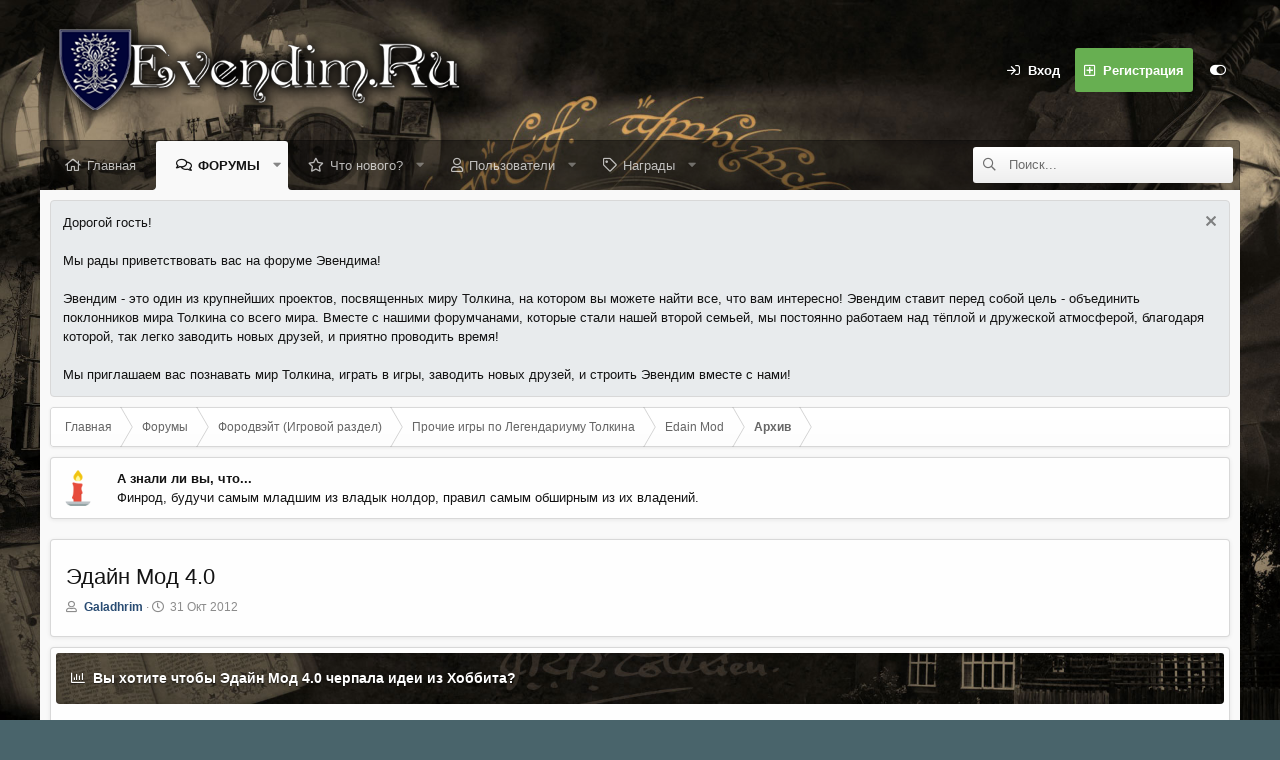

--- FILE ---
content_type: text/html; charset=utf-8
request_url: http://forum.evendim.ru/threads/%D0%AD%D0%B4%D0%B0%D0%B9%D0%BD-%D0%9C%D0%BE%D0%B4-4-0.5819/page-8
body_size: 36170
content:
<!DOCTYPE html>
<html id="XF" lang="ru-RU" dir="LTR"
	data-app="public"
	data-template="thread_view"
	data-container-key="node-401"
	data-content-key="thread-5819"
	data-logged-in="false"
	data-cookie-prefix="xf_"
	data-style-id="11" 
	class="has-no-js template-thread_view"
	 data-run-jobs="">
<head>
	<meta charset="utf-8" />
	<meta http-equiv="X-UA-Compatible" content="IE=Edge" />
	<meta name="viewport" content="width=device-width, initial-scale=1">

	
	
	

	<title>Эдайн Мод 4.0 | Страница 8 | Форум Эвендима - окно в мир Толкина</title>

	<script>
	var th_giphyIcon = {
		type: 'image',
		
		value: '/styles/themehouse/giphy/giphy.png'
		
	};
</script>

		
		<meta name="description" content="Мдя мс народ..... сижу смотрю на весь этот флуд ужасаюсь...... испоганить мне тему где я выкладываю новости.
 я увидел, что никто не говорит о том, что..." />
		<meta property="og:description" content="Мдя мс народ..... сижу смотрю на весь этот флуд ужасаюсь...... испоганить мне тему где я выкладываю новости.
 я увидел, что никто не говорит о том, что показали скрины замка и я решил это сделать вместо других.Разве это плохо?" />
		<meta property="twitter:description" content="Мдя мс народ..... сижу смотрю на весь этот флуд ужасаюсь...... испоганить мне тему где я выкладываю новости.
 я увидел, что никто не говорит о том, что показали скрины замка и я решил это сделать..." />
	
	
		<meta property="og:url" content="http://forum.evendim.ru/threads/%D0%AD%D0%B4%D0%B0%D0%B9%D0%BD-%D0%9C%D0%BE%D0%B4-4-0.5819/" />
	
		<link rel="canonical" href="http://forum.evendim.ru/threads/%D0%AD%D0%B4%D0%B0%D0%B9%D0%BD-%D0%9C%D0%BE%D0%B4-4-0.5819/page-8" />
	
		<link rel="prev" href="/threads/%D0%AD%D0%B4%D0%B0%D0%B9%D0%BD-%D0%9C%D0%BE%D0%B4-4-0.5819/page-7" />
	
		<link rel="next" href="/threads/%D0%AD%D0%B4%D0%B0%D0%B9%D0%BD-%D0%9C%D0%BE%D0%B4-4-0.5819/page-9" />
	
		
        <!-- App Indexing for Google Search -->
        <link href="android-app://com.quoord.tapatalkpro.activity/tapatalk/forum.evendim.ru/?ttfid=76389&location=topic&tid=5819&page=8&perpage=30&channel=google-indexing" rel="alternate" />
        <link href="ios-app://307880732/tapatalk/forum.evendim.ru/?ttfid=76389&location=topic&tid=5819&page=8&perpage=30&channel=google-indexing" rel="alternate" />
        
        <link href="https://groups.tapatalk-cdn.com/static/manifest/manifest.json" rel="manifest">
        
        <meta name="apple-itunes-app" content="app-id=307880732, affiliate-data=at=10lR7C, app-argument=tapatalk://forum.evendim.ru/?ttfid=76389&location=topic&tid=5819&page=8&perpage=30" />
        
	

	
		
	
	
	<meta property="og:site_name" content="Форум Эвендима - окно в мир Толкина" />


	
	
		
	
	
	<meta property="og:type" content="website" />


	
	
		
	
	
	
		<meta property="og:title" content="Эдайн Мод 4.0" />
		<meta property="twitter:title" content="Эдайн Мод 4.0" />
	


	
	
	
	

	
		<meta name="theme-color" content="#383b3d" />
	

	

	
	

	
	<link rel="preload" href="/styles/fonts/fa/fa-regular-400.woff2" as="font" type="font/woff2" crossorigin="anonymous" />


	<link rel="preload" href="/styles/fonts/fa/fa-solid-900.woff2" as="font" type="font/woff2" crossorigin="anonymous" />


<link rel="preload" href="/styles/fonts/fa/fa-brands-400.woff2" as="font" type="font/woff2" crossorigin="anonymous" />

	<link rel="stylesheet" href="/css.php?css=public%3Anormalize.css%2Cpublic%3Acore.less%2Cpublic%3Aapp.less&amp;s=11&amp;l=3&amp;d=1729261025&amp;k=edf6cfeed2b8b8213808b1692c79649ca17f77fa" />

	<link rel="stylesheet" href="/css.php?css=public%3Aaf_as_message_postbit.less%2Cpublic%3Aandy_similarthreads.less%2Cpublic%3Abb_code.less%2Cpublic%3Alightbox.less%2Cpublic%3Amessage.less%2Cpublic%3Anotices.less%2Cpublic%3Apoll.less%2Cpublic%3Arandom_tips.less%2Cpublic%3Ashare_controls.less%2Cpublic%3Astructured_list.less%2Cpublic%3Aextra.less&amp;s=11&amp;l=3&amp;d=1729261025&amp;k=cbccc45b8bd9c7f4676875bc4b11e5bc4d1f8f63" />

	
		<script src="/js/xf/preamble.min.js?_v=32837ece"></script>
	


	
	
	

	<script type='text/javascript'>
var xfhtml = document.getElementById('XF');
function addClass(el, className) { if (el.classList) el.classList.add(className); else if (!hasClass(el, className)) el.className += ' ' + className; }
function getCookie(name) { var v = document.cookie.match('(^|;) ?' + name + '=([^;]*)(;|$)'); return v ? v[2] : null; }
function setCookie(name, value, days) { var d = new Date; d.setTime(d.getTime() + 24*60*60*1000*days); document.cookie = name + "=" + value + ";path=/;expires=" + d.toGMTString(); }
function deleteCookie(name) { setCookie(name, '', -1); }
function applySetting(settingName, settingOn, allowToggle){
	
	// Theme editor is enabled. Check for selected toggle, otherwise apply default
		if(allowToggle === 1){	
			cookie = getCookie(settingName);
			if( (cookie === 'on') || (!cookie && (settingOn === 1)) ){
				addClass(xfhtml, settingName);
			}
		} else if(settingOn === 1){
			addClass(xfhtml, settingName);
		}
	
}


applySetting('focus-fluid', 0, 1);



applySetting('focus-sidebar-sticky', 0, 1);


applySetting('focus-sidebar-flip', 0, 1);





	var backgroundCookie = getCookie('xenfocusBackground-11');
	if(backgroundCookie){ xfhtml.setAttribute('data-focus-bg', '' + backgroundCookie + '');	} else { xfhtml.setAttribute('data-focus-bg', '1'); }

</script>


</head>
<body data-template="thread_view">

<div class='focus-width'><div class="p-pageWrapper" id="top">




   
    
    
    


    
  
    



    
    
    
    


    
    
    


    
    
    
    


    
    
    
    



<!-- Logo bar: start -->
<header class="p-header" id="header">
	<div class="p-header-inner">
		<div class="p-header-content">

			<div class="p-header-logo p-header-logo--image">
				<a href="http://forum.evendim.ru">
					
					

					<span>
						
	                        <img src="http://forum.evendim.ru/styles/logo1.png" alt="Форум Эвендима - окно в мир Толкина"  />
						
					</span>
				</a>
			</div>

			

    <div class='focus-ad'></div>
    
	<div class='focus-wrap-user'>

    <!-- User bar -->

		<div class="p-nav-opposite">
			<div class="p-navgroup p-account p-navgroup--guest">
				
					<a href="/login/" class="p-navgroup-link p-navgroup-link--textual p-navgroup-link--logIn" data-xf-click="overlay" data-follow-redirects="on">
						<span class="p-navgroup-linkText">Вход</span>
					</a>
					
						<a href="/register/" class="p-navgroup-link p-navgroup-link--textual p-navgroup-link--register" data-xf-click="overlay" data-follow-redirects="on">
							<span class="p-navgroup-linkText">Регистрация</span>
						</a>
					
				
				
		            <a href="#" class="p-navgroup-link xenfocus-navgroup-icon" rel="nofollow" data-xf-init="tooltip" title="" data-xenfocus-editor>
	                    <i class="fa--xf far fa-toggle-on" aria-hidden="true"></i>
	                </a>
	            
				
				
	            
			</div>

			<div class="p-navgroup p-discovery">
				<a href="/whats-new/"
					class="p-navgroup-link p-navgroup-link--iconic p-navgroup-link--whatsnew"
					title="Что нового?">
					<i aria-hidden="true"></i>
					<span class="p-navgroup-linkText">Что нового?</span>
				</a>

				
					<a href="/search/"
						class="p-navgroup-link p-navgroup-link--iconic p-navgroup-link--search"
						data-xf-click="menu"
						data-xf-key="/"
						aria-label="Поиск"
						aria-expanded="false"
						aria-haspopup="true"
						title="Поиск">
						<i aria-hidden="true"></i>
						<span class="p-navgroup-linkText">Поиск</span>
					</a>
					<div class="menu menu--structural menu--wide" data-menu="menu" aria-hidden="true">
						<form action="/search/search" method="post"
							class="menu-content"
							data-xf-init="quick-search">

							<h3 class="menu-header">Поиск</h3>
							
							<div class="menu-row">
								
									<div class="inputGroup inputGroup--joined">
										<input type="text" class="input" name="keywords" placeholder="Поиск..." aria-label="Поиск" data-menu-autofocus="true" />
										
			<select name="constraints" class="js-quickSearch-constraint input" aria-label="Search within">
				<option value="">Везде</option>
<option value="{&quot;search_type&quot;:&quot;post&quot;}">Темы</option>
<option value="{&quot;search_type&quot;:&quot;post&quot;,&quot;c&quot;:{&quot;nodes&quot;:[401],&quot;child_nodes&quot;:1}}">Этот форум</option>
<option value="{&quot;search_type&quot;:&quot;post&quot;,&quot;c&quot;:{&quot;thread&quot;:5819}}">Эта тема</option>

			</select>
		
									</div>
									
							</div>

							
							<div class="menu-row">
								<label class="iconic"><input type="checkbox"  name="c[title_only]" value="1" /><i aria-hidden="true"></i><span class="iconic-label">Искать только в заголовках</span></label>

							</div>
							
							<div class="menu-row">
								<div class="inputGroup">
									<span class="inputGroup-text" id="ctrl_search_menu_by_member">От:</span>
									<input class="input" name="c[users]" data-xf-init="auto-complete" placeholder="Пользователь" aria-labelledby="ctrl_search_menu_by_member" />
								</div>
							</div>
							<div class="menu-footer">
								<span class="menu-footer-controls">
									<button type="submit" class="button--primary button button--icon button--icon--search"><span class="button-text">Поиск</span></button>
									<a href="/search/" class="button"><span class="button-text">Расширенный поиск...</span></a>
								</span>
							</div>

							<input type="hidden" name="_xfToken" value="1768631499,fafb32f2c341dff443292ae0459289a1" />
						</form>
					</div>
				
			</div>
		</div>

</div>
    

			
		</div>
	</div>
</header>
<!-- Logo bar: end -->


	

<!-- Secondary header: start -->

	
    
    <!-- Secondary header -->
    
	<div class="p-nav">
		<div class="p-nav-inner">
			
			<div class='focus-mobile-navigation'>
				<a class="p-nav-menuTrigger" data-xf-click="off-canvas" data-menu=".js-headerOffCanvasMenu" role="button" tabindex="0">
					<i aria-hidden="true"></i>
					<span class="p-nav-menuText">Меню</span>
				</a>
				<div class='focus-mobile-logo'>
					<a href="http://forum.evendim.ru">
						
	                        <img src="http://forum.evendim.ru/styles/logo1.png" alt="Форум Эвендима - окно в мир Толкина"  />
						
					</a>
				</div>
			</div>

			<div class='focus-wrap-user hide:desktop'>

    <!-- User bar -->

		<div class="p-nav-opposite">
			<div class="p-navgroup p-account p-navgroup--guest">
				
					<a href="/login/" class="p-navgroup-link p-navgroup-link--textual p-navgroup-link--logIn" data-xf-click="overlay" data-follow-redirects="on">
						<span class="p-navgroup-linkText">Вход</span>
					</a>
					
						<a href="/register/" class="p-navgroup-link p-navgroup-link--textual p-navgroup-link--register" data-xf-click="overlay" data-follow-redirects="on">
							<span class="p-navgroup-linkText">Регистрация</span>
						</a>
					
				
				
		            <a href="#" class="p-navgroup-link xenfocus-navgroup-icon" rel="nofollow" data-xf-init="tooltip" title="" data-xenfocus-editor>
	                    <i class="fa--xf far fa-toggle-on" aria-hidden="true"></i>
	                </a>
	            
				
				
	            
			</div>

			<div class="p-navgroup p-discovery">
				<a href="/whats-new/"
					class="p-navgroup-link p-navgroup-link--iconic p-navgroup-link--whatsnew"
					title="Что нового?">
					<i aria-hidden="true"></i>
					<span class="p-navgroup-linkText">Что нового?</span>
				</a>

				
					<a href="/search/"
						class="p-navgroup-link p-navgroup-link--iconic p-navgroup-link--search"
						data-xf-click="menu"
						data-xf-key="/"
						aria-label="Поиск"
						aria-expanded="false"
						aria-haspopup="true"
						title="Поиск">
						<i aria-hidden="true"></i>
						<span class="p-navgroup-linkText">Поиск</span>
					</a>
					<div class="menu menu--structural menu--wide" data-menu="menu" aria-hidden="true">
						<form action="/search/search" method="post"
							class="menu-content"
							data-xf-init="quick-search">

							<h3 class="menu-header">Поиск</h3>
							
							<div class="menu-row">
								
									<div class="inputGroup inputGroup--joined">
										<input type="text" class="input" name="keywords" placeholder="Поиск..." aria-label="Поиск" data-menu-autofocus="true" />
										
			<select name="constraints" class="js-quickSearch-constraint input" aria-label="Search within">
				<option value="">Везде</option>
<option value="{&quot;search_type&quot;:&quot;post&quot;}">Темы</option>
<option value="{&quot;search_type&quot;:&quot;post&quot;,&quot;c&quot;:{&quot;nodes&quot;:[401],&quot;child_nodes&quot;:1}}">Этот форум</option>
<option value="{&quot;search_type&quot;:&quot;post&quot;,&quot;c&quot;:{&quot;thread&quot;:5819}}">Эта тема</option>

			</select>
		
									</div>
									
							</div>

							
							<div class="menu-row">
								<label class="iconic"><input type="checkbox"  name="c[title_only]" value="1" /><i aria-hidden="true"></i><span class="iconic-label">Искать только в заголовках</span></label>

							</div>
							
							<div class="menu-row">
								<div class="inputGroup">
									<span class="inputGroup-text" id="ctrl_search_menu_by_member">От:</span>
									<input class="input" name="c[users]" data-xf-init="auto-complete" placeholder="Пользователь" aria-labelledby="ctrl_search_menu_by_member" />
								</div>
							</div>
							<div class="menu-footer">
								<span class="menu-footer-controls">
									<button type="submit" class="button--primary button button--icon button--icon--search"><span class="button-text">Поиск</span></button>
									<a href="/search/" class="button"><span class="button-text">Расширенный поиск...</span></a>
								</span>
							</div>

							<input type="hidden" name="_xfToken" value="1768631499,fafb32f2c341dff443292ae0459289a1" />
						</form>
					</div>
				
			</div>
		</div>

</div>
			
    
    <!-- Navigation wrap -->
    <nav class='focus-wrap-nav'>
		<div class="p-nav-scroller hScroller" data-xf-init="h-scroller" data-auto-scroll=".p-navEl.is-selected">
			<div class="hScroller-scroll">
				<ul class="p-nav-list js-offCanvasNavSource">
				
					<li>
						
	<div class="p-navEl " >

		

		

			
	
	<a href="http://forum.evendim.ru"
		class="p-navEl-link "
		
		data-xf-key="1"
		data-nav-id="home">Главная</a>


			

		
		
	</div>

					</li>
				
					<li>
						
	<div class="p-navEl is-selected" data-has-children="true">

		
			<svg data-name="curve" xmlns="http://www.w3.org/2000/svg" viewBox="0 0 6 6"><path d="M0,6H6V0A6,6,0,0,1,0,6Z"/></svg>
			<svg data-name="curve" xmlns="http://www.w3.org/2000/svg" viewBox="0 0 6 6"><path d="M6,6H0V0A6,6,0,0,0,6,6Z"/></svg>
		

		

			
	
	<a href="/"
		class="p-navEl-link p-navEl-link--splitMenu "
		
		
		data-nav-id="forums">Форумы</a>


			<a data-xf-key="2"
				data-xf-click="menu"
				data-menu-pos-ref="< .p-navEl"
				data-arrow-pos-ref="< .p-navEl"
				class="p-navEl-splitTrigger"
				role="button"
				tabindex="0"
				aria-label="Toggle expanded"
				aria-expanded="false"
				aria-haspopup="true"></a>

		
		
			<div class="menu menu--structural" data-menu="menu" aria-hidden="true">
				<div class="menu-content">
					<!--<h4 class="menu-header">Форумы</h4>-->
					
						
	
	
	<a href="/whats-new/posts/"
		class="menu-linkRow u-indentDepth0 js-offCanvasCopy "
		
		
		data-nav-id="newPosts">Новые сообщения</a>

	

					
						
	
	
	<a href="/search/?type=post"
		class="menu-linkRow u-indentDepth0 js-offCanvasCopy "
		
		
		data-nav-id="searchForums">Поиск сообщений</a>

	

					
				</div>
			</div>
		
	</div>

					</li>
				
					<li>
						
	<div class="p-navEl " data-has-children="true">

		

		

			
	
	<a href="/whats-new/"
		class="p-navEl-link p-navEl-link--splitMenu "
		
		
		data-nav-id="whatsNew">Что нового?</a>


			<a data-xf-key="3"
				data-xf-click="menu"
				data-menu-pos-ref="< .p-navEl"
				data-arrow-pos-ref="< .p-navEl"
				class="p-navEl-splitTrigger"
				role="button"
				tabindex="0"
				aria-label="Toggle expanded"
				aria-expanded="false"
				aria-haspopup="true"></a>

		
		
			<div class="menu menu--structural" data-menu="menu" aria-hidden="true">
				<div class="menu-content">
					<!--<h4 class="menu-header">Что нового?</h4>-->
					
						
	
	
	<a href="/whats-new/posts/"
		class="menu-linkRow u-indentDepth0 js-offCanvasCopy "
		 rel="nofollow"
		
		data-nav-id="whatsNewPosts">Новые сообщения</a>

	

					
						
	
	
	<a href="/whats-new/latest-activity"
		class="menu-linkRow u-indentDepth0 js-offCanvasCopy "
		 rel="nofollow"
		
		data-nav-id="latestActivity">Последняя активность</a>

	

					
				</div>
			</div>
		
	</div>

					</li>
				
					<li>
						
	<div class="p-navEl " data-has-children="true">

		

		

			
	
	<a href="/members/"
		class="p-navEl-link p-navEl-link--splitMenu "
		
		
		data-nav-id="members">Пользователи</a>


			<a data-xf-key="4"
				data-xf-click="menu"
				data-menu-pos-ref="< .p-navEl"
				data-arrow-pos-ref="< .p-navEl"
				class="p-navEl-splitTrigger"
				role="button"
				tabindex="0"
				aria-label="Toggle expanded"
				aria-expanded="false"
				aria-haspopup="true"></a>

		
		
			<div class="menu menu--structural" data-menu="menu" aria-hidden="true">
				<div class="menu-content">
					<!--<h4 class="menu-header">Пользователи</h4>-->
					
						
	
	
	<a href="/members/list/"
		class="menu-linkRow u-indentDepth0 js-offCanvasCopy "
		
		
		data-nav-id="registeredMembers">Зарегистрированные пользователи</a>

	

					
						
	
	
	<a href="/online/"
		class="menu-linkRow u-indentDepth0 js-offCanvasCopy "
		
		
		data-nav-id="currentVisitors">Текущие посетители</a>

	

					
				</div>
			</div>
		
	</div>

					</li>
				
					<li>
						
	<div class="p-navEl " data-has-children="true">

		

		

			
	
	<a href="/award-system/list"
		class="p-navEl-link p-navEl-link--splitMenu "
		
		
		data-nav-id="addonFlarePubAwards">Награды</a>


			<a data-xf-key="5"
				data-xf-click="menu"
				data-menu-pos-ref="< .p-navEl"
				data-arrow-pos-ref="< .p-navEl"
				class="p-navEl-splitTrigger"
				role="button"
				tabindex="0"
				aria-label="Toggle expanded"
				aria-expanded="false"
				aria-haspopup="true"></a>

		
		
			<div class="menu menu--structural" data-menu="menu" aria-hidden="true">
				<div class="menu-content">
					<!--<h4 class="menu-header">Награды</h4>-->
					
						
	
	
	<a href="/award-system/user"
		class="menu-linkRow u-indentDepth0 js-offCanvasCopy "
		
		
		data-nav-id="af_as_my_awards">Ваша Награда</a>

	

					
				</div>
			</div>
		
	</div>

					</li>
				
				</ul>
			</div>
		</div>
	</nav>
    

			
	<div class='focus-wrap-search'>
	
		
			<form action="/search/search" method="post">
	        
	        <!-- Search -->
			<div class='focus-search'>	
				
				<div class='focus-search-flex'>
					<input name="keywords" placeholder="Поиск..." aria-label="Поиск" data-menu-autofocus="true" type="text" />
					<div class='focus-search-prefix'><i class="fa--xf far fa-search" aria-hidden="true"></i></div>
				</div>
				
			</div>
			
			
				<div class="focus-search-menu">

					
					
						<div class="menu-row">
							
			<select name="constraints" class="js-quickSearch-constraint input" aria-label="Search within">
				<option value="">Везде</option>
<option value="{&quot;search_type&quot;:&quot;post&quot;}">Темы</option>
<option value="{&quot;search_type&quot;:&quot;post&quot;,&quot;c&quot;:{&quot;nodes&quot;:[401],&quot;child_nodes&quot;:1}}">Этот форум</option>
<option value="{&quot;search_type&quot;:&quot;post&quot;,&quot;c&quot;:{&quot;thread&quot;:5819}}">Эта тема</option>

			</select>
		
						</div>
					

					
					<div class="menu-row">
						<label class="iconic"><input type="checkbox"  name="c[title_only]" value="1" /><i aria-hidden="true"></i><span class="iconic-label">Искать только в заголовках</span></label>

					</div>
					
					<div class="menu-row">
						<div class="inputGroup">
							<span class="inputGroup-text">От:</span>
							<input class="input" name="c[users]" data-xf-init="auto-complete" placeholder="Пользователь" aria-labelledby="ctrl_search_menu_by_member" />
						</div>
					</div>
					<div class="menu-footer">
						<span class="menu-footer-controls">
							<a href="/search/" class="button"><span class="button-text">Фильтры</span></a>
							<button type="submit" class="button--primary button button--icon button--icon--search"><span class="button-text">Поиск</span></button>
						</span>
					</div>

				</div>
			

			<input type="hidden" name="_xfToken" value="1768631499,fafb32f2c341dff443292ae0459289a1" />

			</form>
		

	</div>


		</div>
	</div>
    

	
    <!-- Sub navigation -->
	
		<div class="p-sectionLinks">
			<div class="p-sectionLinks-inner hScroller" data-xf-init="h-scroller">
				<div class="hScroller-scroll">
					<ul class="p-sectionLinks-list">
					
						<li>
							
	<div class="p-navEl " >

		

		

			
	
	<a href="/whats-new/posts/"
		class="p-navEl-link "
		
		data-xf-key="alt+1"
		data-nav-id="newPosts">Новые сообщения</a>


			

		
		
	</div>

						</li>
					
						<li>
							
	<div class="p-navEl " >

		

		

			
	
	<a href="/search/?type=post"
		class="p-navEl-link "
		
		data-xf-key="alt+2"
		data-nav-id="searchForums">Поиск сообщений</a>


			

		
		
	</div>

						</li>
					
					</ul>
				</div>
			</div>
		</div>
	


<!-- Secondary header: end -->

<div class='focus-content'>

<div class="p-body">
	<div class="p-body-inner">
		<!--XF:EXTRA_OUTPUT-->
        
        <!-- Staff bar: start -->
        
        
        


        
		
			
	
		
		
		

		<ul class="notices notices--block  js-notices"
			data-xf-init="notices"
			data-type="block"
			data-scroll-interval="6">

			
				
	<li class="notice js-notice notice--primary"
		data-notice-id="2"
		data-delay-duration="0"
		data-display-duration="0"
		data-auto-dismiss=""
		data-visibility="">

		
		<div class="notice-content">
			
				<a href="/account/dismiss-notice?notice_id=2" class="notice-dismiss js-noticeDismiss" data-xf-init="tooltip" title="Скрыть объявление"></a>
			
			Дорогой гость! </br>
</br>
Мы рады приветствовать вас на форуме Эвендима! </br>
</br>
Эвендим - это один из крупнейших проектов, посвященных миру Толкина, на котором вы можете найти все, что вам интересно! Эвендим ставит перед собой цель - объединить поклонников мира Толкина со всего мира. Вместе с нашими форумчанами, которые стали нашей второй семьей, мы постоянно работаем над тёплой и дружеской атмосферой, благодаря которой, так легко заводить новых друзей, и приятно проводить время! </br>
</br>
Мы приглашаем вас познавать мир Толкина, играть в игры, заводить новых друзей, и строить Эвендим вместе с нами!
		</div>
	</li>

			
		</ul>
	

		

		

		  
           
		
        <div class='focus-breadcrumb'>
            

	

	
		<ul class="p-breadcrumbs "
			itemscope itemtype="https://schema.org/BreadcrumbList">
		
			

			
				
				
	<li itemprop="itemListElement" itemscope itemtype="https://schema.org/ListItem">
		<a href="http://forum.evendim.ru" itemprop="item">
			<span itemprop="name">Главная</span>
		</a>
		<meta itemprop="position" content="1" />
	</li>

			

			
				
				
	<li itemprop="itemListElement" itemscope itemtype="https://schema.org/ListItem">
		<a href="/" itemprop="item">
			<span itemprop="name">Форумы</span>
		</a>
		<meta itemprop="position" content="2" />
	</li>

			
			
				
				
	<li itemprop="itemListElement" itemscope itemtype="https://schema.org/ListItem">
		<a href="/.#forodvehjt-igrovoj-razdel.339" itemprop="item">
			<span itemprop="name">Фородвэйт (Игровой раздел)</span>
		</a>
		<meta itemprop="position" content="3" />
	</li>

			
				
				
	<li itemprop="itemListElement" itemscope itemtype="https://schema.org/ListItem">
		<a href="/categories/%D0%9F%D1%80%D0%BE%D1%87%D0%B8%D0%B5-%D0%B8%D0%B3%D1%80%D1%8B-%D0%BF%D0%BE-%D0%9B%D0%B5%D0%B3%D0%B5%D0%BD%D0%B4%D0%B0%D1%80%D0%B8%D1%83%D0%BC%D1%83-%D0%A2%D0%BE%D0%BB%D0%BA%D0%B8%D0%BD%D0%B0.378/" itemprop="item">
			<span itemprop="name">Прочие игры по Легендариуму Толкина</span>
		</a>
		<meta itemprop="position" content="4" />
	</li>

			
				
				
	<li itemprop="itemListElement" itemscope itemtype="https://schema.org/ListItem">
		<a href="/forums/edain-mod.247/" itemprop="item">
			<span itemprop="name">Edain Mod</span>
		</a>
		<meta itemprop="position" content="5" />
	</li>

			
				
				
	<li itemprop="itemListElement" itemscope itemtype="https://schema.org/ListItem">
		<a href="/forums/%D0%90%D1%80%D1%85%D0%B8%D0%B2.401/" itemprop="item">
			<span itemprop="name">Архив</span>
		</a>
		<meta itemprop="position" content="6" />
	</li>

			

		
		</ul>
	

		    
        </div>

        
            
		

  
           
                 


	
	


<div class="block random-tips">
	<div class="block-container">
		<div class="block-body">
			<div class="structItemContainer">
				<div class="structItemContainer-group">		
					<div class="structItem structItem--thread">	
						<div class="structItem-cell structItem-cell--icon">
							<div class="structItem-iconContainer">
								<img src="/styles/xtr/random_tips/icons-tips.png" alt="Tips" />
							</div>
						</div>
	
						<div class="structItem-cell structItem-cell--main" data-xf-init="touch-proxy">
							<div class="structItem-title">
								
												
	<ul id="tips" style="display:none">
		<li><div class="bbWrapper"><span style="font-size: 15px"><b>А знали ли вы, что...</b></span><br />
когда в 3320 году В. Э. было основано Северное Королевство, Верховный Король <span style="color: rgb(44, 130, 201)"><a href="http://wiki.evendim.ru/index.php?title=%D0%AD%D0%BB%D0%B5%D0%BD%D0%B4%D0%B8%D0%BB%D1%8C_(Elendil)" target="_blank" class="link link--external" rel="nofollow noopener">Элендиль</a></span> построил свою столицу, <span style="color: rgb(44, 130, 201)"><a href="http://wiki.evendim.ru/index.php?title=%D0%90%D0%BD%D0%BD%D1%83%D0%BC%D0%B8%D0%BD%D0%B0%D1%81_(Annuminas)" target="_blank" class="link link--external" rel="nofollow noopener">Аннуминас</a></span>, на берегу Озера Эвендим у истока Брендивина. <br />
Узнать больше об озере Эвендим вы можете в нашей <span style="color: rgb(44, 130, 201)"><a href="http://wiki.evendim.ru/index.php?title=%D0%AD%D0%B2%D0%B5%D0%BD%D0%B4%D0%B8%D0%BC_(Evendim)" target="_blank" class="link link--external" rel="nofollow noopener">Энциклопедии</a>.</span></div></li>
	</ul>
	<div id="tip"></div>	
		
								
												
	<ul id="tips" style="display:none">
		<li><div class="bbWrapper"><b>А знали ли вы, что...</b><br />
во Вторую Эпоху на берегах Озера Эвендим жили эльфы, коими правили Галадриэль и Кэлеборн.</div></li>
	</ul>
	<div id="tip"></div>	
		
								
												
	<ul id="tips" style="display:none">
		<li><div class="bbWrapper"><b>А знали ли вы, что...</b><br />
когда сын Джона Толкина Майкл поступил на службу в Вооружённые Силы Соединённого Королевства, то на вопрос в анкете о профессии своего отца он ответил просто – «Волшебник».</div></li>
	</ul>
	<div id="tip"></div>	
		
								
												
	<ul id="tips" style="display:none">
		<li><div class="bbWrapper"><b>А знали ли вы, что...</b><br />
в конце времён Моргот вернётся – но есть разные версии о том, кто именно повергнет его окончательно.</div></li>
	</ul>
	<div id="tip"></div>	
		
								
												
	<ul id="tips" style="display:none">
		<li><div class="bbWrapper"><b>А знали ли вы, что...</b><br />
Том Бомбадил не присутствовал ни в одной из экранизаций произведений Толкина.</div></li>
	</ul>
	<div id="tip"></div>	
		
								
												
	<ul id="tips" style="display:none">
		<li><div class="bbWrapper"><b>А знали ли вы, что...</b><br />
«Властелин Колец» — это не трилогия. Профессор мыслил своё произведение единым целым, но в итоге согласился разделить его на шесть отдельных книг.</div></li>
	</ul>
	<div id="tip"></div>	
		
								
												
	<ul id="tips" style="display:none">
		<li><div class="bbWrapper"><b>А знали ли вы, что...</b><br />
в фильме Питера Джексона сюжетную роль Глорфиндэля выполняла Арвен, а в мультфильме Ральфа Бакши его «заменял» Леголас.</div></li>
	</ul>
	<div id="tip"></div>	
		
								
												
	<ul id="tips" style="display:none">
		<li><div class="bbWrapper"><b>А знали ли вы, что...</b><br />
первоначально на том месте, где Враг воздвиг Дол Гулдур, была столица Лесного Королевства – холм Амон Ланк.</div></li>
	</ul>
	<div id="tip"></div>	
		
								
												
	<ul id="tips" style="display:none">
		<li><div class="bbWrapper"><b>А знали ли вы, что...</b><br />
уже после смерти своего отца сын Джона Толкина Кристофер провёл огромную работу с черновиками Профессора – итогом стали «Сильмариллион», «Неоконченные Предания Нуменора и Средиземья», «История Средиземья» и Трилогия о Первой Эпохе – «Дети Хурина», «Берен и Лютиэн» и «Падение Гондолина».</div></li>
	</ul>
	<div id="tip"></div>	
		
								
												
	<ul id="tips" style="display:none">
		<li><div class="bbWrapper"><b>А знали ли вы, что...</b><br />
в разных версиях Легендариума некоторые персонажи имеют разное происхождение – если в опубликованном «Сильмариллионе» Гиль-галад был сыном Фингона, то в «Истории Средиземья» его отцом был Ородрет, который был сыном (а не братом, как это сказано в «Сильмариллионе») Ангрода и внуком Финарфина.</div></li>
	</ul>
	<div id="tip"></div>	
		
								
												
	<ul id="tips" style="display:none">
		<li><div class="bbWrapper"><b>А знали ли вы, что...</b><br />
Гимли и Эомер чуть было крупно не поссорились – Гимли восхищался красотой Галадриэли, а Эомеру более по душе была Арвен.</div></li>
	</ul>
	<div id="tip"></div>	
		
								
												
	<ul id="tips" style="display:none">
		<li><div class="bbWrapper"><b>А знали ли вы, что...</b><br />
Мордор существовал ещё в Первую Эпоху и был гиблым местом ещё до прибытия туда Саурона.</div></li>
	</ul>
	<div id="tip"></div>	
		
								
												
	<ul id="tips" style="display:none">
		<li><div class="bbWrapper"><b>А знали ли вы, что...</b><br />
накануне распада СССР мультфильм по <i>«Хоббиту»</i> хотели снять и у нас –  называться этот мультфильм должен был <i>«Сокровища под Горой».</i></div></li>
	</ul>
	<div id="tip"></div>	
		
								
												
	<ul id="tips" style="display:none">
		<li><div class="bbWrapper"><b>А знали ли вы, что...</b><br />
Первой адаптацией произведений Толкина был мультфильм <i>«The Hobbit»</i> 1966 года – именно благодаря этому прецеденту стало возможным создание других экранизаций, в том числе и две кинотрилогии Питера Джексона.</div></li>
	</ul>
	<div id="tip"></div>	
		
								
												
	<ul id="tips" style="display:none">
		<li><div class="bbWrapper"><b>А знали ли вы, что...</b><br />
Минас Моргул, Кирит Унгол, Мораннон и Дуртанг были выстроены дунаданами Гондора для защиты от Врага – и лишь позднее Мордор захватил их.</div></li>
	</ul>
	<div id="tip"></div>	
		
								
												
	<ul id="tips" style="display:none">
		<li><div class="bbWrapper"><b>А знали ли вы, что...</b><br />
Махтан и Кирдан – единственные эльфы, у которых точно была борода.</div></li>
	</ul>
	<div id="tip"></div>	
		
								
												
	<ul id="tips" style="display:none">
		<li><div class="bbWrapper"><b>А знали ли вы, что...</b><br />
Финрод, будучи самым младшим из владык нолдор, правил самым обширным из их владений.</div></li>
	</ul>
	<div id="tip"></div>	
		
								
												
	<ul id="tips" style="display:none">
		<li><div class="bbWrapper"><b>А знали ли вы, что...</b><br />
предок Эорла и всех Королей Рохана Видугавия называл себя Королём Рованиона – но был изгнан восточанами в Долину Андуина.</div></li>
	</ul>
	<div id="tip"></div>	
		
								
												
	<ul id="tips" style="display:none">
		<li><div class="bbWrapper"><b>А знали ли вы, что...</b><br />
эльфийка Митреллас вышла замуж за дунадана по имени Имразор – их сын Галадор основал Дол Амрот, и во всех его правителях была доля эльфийской крови.</div></li>
	</ul>
	<div id="tip"></div>	
		
								
												
	<ul id="tips" style="display:none">
		<li><div class="bbWrapper"><b>А знали ли вы, что...</b><br />
Фангорн и Древлепуща на границах Шира были лишь остатками Великого Леса, в древние времена занимавшего почти всё Средиземье.</div></li>
	</ul>
	<div id="tip"></div>	
		
								
												
	<ul id="tips" style="display:none">
		<li><div class="bbWrapper"><b>А знали ли вы, что...</b><br />
после Войны за Кольцо Сэм семикратно избирался мэром Шира и входил в Совет Северного Королевства.</div></li>
	</ul>
	<div id="tip"></div>	
		
								
												
	<ul id="tips" style="display:none">
		<li><div class="bbWrapper"><b>А знали ли вы, что...</b><br />
для Орландо Блума роль Леголаса была первой в его карьере – хотя, изначально он пробовался на роль Фарамира.</div></li>
	</ul>
	<div id="tip"></div>	
		
								
												
	<ul id="tips" style="display:none">
		<li><div class="bbWrapper"><b>А знали ли вы, что...</b><br />
Дорвинион, откуда на стол Трандуиля поставляли вина, в былые времена был частью Гондора.</div></li>
	</ul>
	<div id="tip"></div>	
		
								
							</div>
						</div>
					</div>
				</div>		
			</div>
		</div>
	</div>	
</div>	


	


            

		
	<noscript><div class="blockMessage blockMessage--important blockMessage--iconic u-noJsOnly">JavaScript отключён. Чтобы полноценно использовать наш сайт, включите JavaScript в своём браузере.</div></noscript>

		
	<!--[if lt IE 9]><div class="blockMessage blockMessage&#45;&#45;important blockMessage&#45;&#45;iconic">Вы используете устаревший браузер. Этот и другие сайты могут отображаться в нём некорректно.<br />Вам необходимо обновить браузер или попробовать использовать <a href="https://www.google.com/chrome/browser/" target="_blank">другой</a>.</div><![endif]-->


		
			<div class="p-body-header">
			
				
					<div class="p-title ">
					
						
							<h1 class="p-title-value">Эдайн Мод 4.0</h1>
						
						
					
					</div>
				

				
					<div class="p-description">
	<ul class="listInline listInline--bullet">
		<li>
			<i class="fa--xf far fa-user" aria-hidden="true" title="Автор темы"></i>
			<span class="u-srOnly">Автор темы</span>

			<a href="/members/galadhrim.7630/" class="username  u-concealed" dir="auto" data-user-id="7630" data-xf-init="member-tooltip"><span class="username--style89">Galadhrim</span></a>
		</li>
		<li>
			<i class="fa--xf far fa-clock" aria-hidden="true" title="Дата начала"></i>
			<span class="u-srOnly">Дата начала</span>

			<a href="/threads/%D0%AD%D0%B4%D0%B0%D0%B9%D0%BD-%D0%9C%D0%BE%D0%B4-4-0.5819/" class="u-concealed"><time  class="u-dt" dir="auto" datetime="2012-10-31T07:35:48+0400" data-time="1351654548" data-date-string="31 Окт 2012" data-time-string="07:35" title="31 Окт 2012 в 07:35">31 Окт 2012</time></a>
		</li>
		
	</ul>
</div>
				
			
			</div>
		

		<div class="p-body-main  ">
			

			<div class="p-body-content">
				
				

<div class="p-body-pageContent">










	
	
	
		
	
	
	


	
	
	
		
	
	
	


	
	
		
	
	
	


	
	







	






	

	
		
	







	



    



    


	
	
			<form action="/threads/%D0%AD%D0%B4%D0%B0%D0%B9%D0%BD-%D0%9C%D0%BE%D0%B4-4-0.5819/poll/vote" method="post" class="block js-pollContainer-115"
				 data-xf-init="poll-block ajax-submit"
			>
				
		<div class="block-container">
			<h2 class="block-header">
				
					<i class="fa--xf far fa-chart-bar" aria-hidden="true"></i> Вы хотите чтобы Эдайн Мод 4.0 черпала идеи из Хоббита?
					
				
			</h2>
			
				
	
	

	<div class="block-body">
		<ul class="listPlain">
		
			<li>
				
				<div class="fauxBlockLink">
					<div class="pollResult   pollResult--showVoters">
						<h3 class="pollResult-response">Да очень хотим! Там будет немерено нового материала!</h3>
						
							<span class="pollResult-votes">
								
									<a class="fauxBlockLink-blockLink"
										data-xf-click="toggle"
										data-target=".js-pollResultVoters-457"
										role="button"
										tabindex="0">
										<span class="u-muted">Голосов:</span> 10
									</a>
								
							</span>
							<span class="pollResult-percentage">
								71.4%
							</span>
							<span class="pollResult-graph" aria-hidden="true">
								<span class="pollResult-bar">
									<i style="width: 71.428571428571%"></i>
								</span>
							</span>
						
					</div>
				</div>
				
					<div class="pollResult-voters js-pollResultVoters-457 toggleTarget"
						data-href="/threads/%D0%AD%D0%B4%D0%B0%D0%B9%D0%BD-%D0%9C%D0%BE%D0%B4-4-0.5819/poll/results?response=457"
						data-load-selector=".js-pollVoters"></div>
				
			</li>
		
			<li>
				
				<div class="fauxBlockLink">
					<div class="pollResult   pollResult--showVoters">
						<h3 class="pollResult-response">Хотим всего понемножку, Гондор улучшить и другие фракции</h3>
						
							<span class="pollResult-votes">
								
									<a class="fauxBlockLink-blockLink"
										data-xf-click="toggle"
										data-target=".js-pollResultVoters-458"
										role="button"
										tabindex="0">
										<span class="u-muted">Голосов:</span> 4
									</a>
								
							</span>
							<span class="pollResult-percentage">
								28.6%
							</span>
							<span class="pollResult-graph" aria-hidden="true">
								<span class="pollResult-bar">
									<i style="width: 28.571428571429%"></i>
								</span>
							</span>
						
					</div>
				</div>
				
					<div class="pollResult-voters js-pollResultVoters-458 toggleTarget"
						data-href="/threads/%D0%AD%D0%B4%D0%B0%D0%B9%D0%BD-%D0%9C%D0%BE%D0%B4-4-0.5819/poll/results?response=458"
						data-load-selector=".js-pollVoters"></div>
				
			</li>
		
			<li>
				
				<div class="fauxBlockLink">
					<div class="pollResult   pollResult--showVoters">
						<h3 class="pollResult-response">Хочу карты Минас-Тирит и Хельмовой Пади!</h3>
						
							<span class="pollResult-votes">
								
									<a class="fauxBlockLink-blockLink"
										data-xf-click="toggle"
										data-target=".js-pollResultVoters-459"
										role="button"
										tabindex="0">
										<span class="u-muted">Голосов:</span> 4
									</a>
								
							</span>
							<span class="pollResult-percentage">
								28.6%
							</span>
							<span class="pollResult-graph" aria-hidden="true">
								<span class="pollResult-bar">
									<i style="width: 28.571428571429%"></i>
								</span>
							</span>
						
					</div>
				</div>
				
					<div class="pollResult-voters js-pollResultVoters-459 toggleTarget"
						data-href="/threads/%D0%AD%D0%B4%D0%B0%D0%B9%D0%BD-%D0%9C%D0%BE%D0%B4-4-0.5819/poll/results?response=459"
						data-load-selector=".js-pollVoters"></div>
				
			</li>
		
			<li>
				
				<div class="">
					<div class="pollResult   ">
						<h3 class="pollResult-response">Какие новинки? Лучше компанию сделайте!!!!! А то пихаете и пихаете!</h3>
						
							<span class="pollResult-votes">
								
									<span class="u-muted">Голосов:</span> 0
								
							</span>
							<span class="pollResult-percentage">
								0.0%
							</span>
							<span class="pollResult-graph" aria-hidden="true">
								<span class="pollResult-bar"></span>
							</span>
						
					</div>
				</div>
				
			</li>
		
			<li>
				
				<div class="">
					<div class="pollResult   ">
						<h3 class="pollResult-response">Нет, ничего пожалуй не надо, с меня хватит буду играть в History of Ages</h3>
						
							<span class="pollResult-votes">
								
									<span class="u-muted">Голосов:</span> 0
								
							</span>
							<span class="pollResult-percentage">
								0.0%
							</span>
							<span class="pollResult-graph" aria-hidden="true">
								<span class="pollResult-bar"></span>
							</span>
						
					</div>
				</div>
				
			</li>
		
		</ul>
		
			<hr class="block-separator" />
			<div class="block-row block-row--minor">
				<ul class="listInline listInline--bullet">
					<li>
						<dl class="pairs pairs--inline">
							<dt>Всего проголосовало</dt>
							<dd>14</dd>
						</dl>
					</li>
					
				</ul>
			</div>
		
	</div>
	
		
	

			
		</div>
		<input type="hidden" name="simple_display" value="" />
	
				<input type="hidden" name="_xfToken" value="1768631499,fafb32f2c341dff443292ae0459289a1" />
				
			</form>
		





<div class="block block--messages" data-xf-init="" data-type="post" data-href="/inline-mod/">

	
	
		<div class="block-outer">
			<dl class="blockStatus">
				<dt>Статус</dt>
				
					
					
						<dd class="blockStatus-message blockStatus-message--locked">
							В этой теме нельзя размещать новые ответы.
						</dd>
					
				
			</dl>
		</div>
	


	<div class="block-outer"><div class="block-outer-main"><nav class="pageNavWrapper pageNavWrapper--mixed ">



<div class="pageNav pageNav--skipStart ">
	
		<a href="/threads/%D0%AD%D0%B4%D0%B0%D0%B9%D0%BD-%D0%9C%D0%BE%D0%B4-4-0.5819/page-7" class="pageNav-jump pageNav-jump--prev">Назад</a>
	

	<ul class="pageNav-main">
		

	
		<li class="pageNav-page "><a href="/threads/%D0%AD%D0%B4%D0%B0%D0%B9%D0%BD-%D0%9C%D0%BE%D0%B4-4-0.5819/">1</a></li>
	


		
			
				<li class="pageNav-page pageNav-page--skip pageNav-page--skipStart">
					<a data-xf-init="tooltip" title="Перейти к странице"
						data-xf-click="menu"
						role="button" tabindex="0" aria-expanded="false" aria-haspopup="true">...</a>
					

	<div class="menu menu--pageJump" data-menu="menu" aria-hidden="true">
		<div class="menu-content">
			<h4 class="menu-header">Перейти к странице</h4>
			<div class="menu-row" data-xf-init="page-jump" data-page-url="/threads/%D0%AD%D0%B4%D0%B0%D0%B9%D0%BD-%D0%9C%D0%BE%D0%B4-4-0.5819/page-%page%">
				<div class="inputGroup inputGroup--numbers">
					<div class="inputGroup inputGroup--numbers inputNumber" data-xf-init="number-box"><input type="number" pattern="\d*" class="input input--number js-numberBoxTextInput input input--numberNarrow js-pageJumpPage" value="5"  min="1" max="10" step="1" required="required" data-menu-autofocus="true" /></div>
					<span class="inputGroup-text"><button type="button" class="js-pageJumpGo button"><span class="button-text">Выполнить</span></button></span>
				</div>
			</div>
		</div>
	</div>

				</li>
			
		

		
			

	
		<li class="pageNav-page pageNav-page--earlier"><a href="/threads/%D0%AD%D0%B4%D0%B0%D0%B9%D0%BD-%D0%9C%D0%BE%D0%B4-4-0.5819/page-6">6</a></li>
	

		
			

	
		<li class="pageNav-page pageNav-page--earlier"><a href="/threads/%D0%AD%D0%B4%D0%B0%D0%B9%D0%BD-%D0%9C%D0%BE%D0%B4-4-0.5819/page-7">7</a></li>
	

		
			

	
		<li class="pageNav-page pageNav-page--current "><a href="/threads/%D0%AD%D0%B4%D0%B0%D0%B9%D0%BD-%D0%9C%D0%BE%D0%B4-4-0.5819/page-8">8</a></li>
	

		
			

	
		<li class="pageNav-page pageNav-page--later"><a href="/threads/%D0%AD%D0%B4%D0%B0%D0%B9%D0%BD-%D0%9C%D0%BE%D0%B4-4-0.5819/page-9">9</a></li>
	

		

		

		

	
		<li class="pageNav-page "><a href="/threads/%D0%AD%D0%B4%D0%B0%D0%B9%D0%BD-%D0%9C%D0%BE%D0%B4-4-0.5819/page-10">10</a></li>
	

	</ul>

	
		<a href="/threads/%D0%AD%D0%B4%D0%B0%D0%B9%D0%BD-%D0%9C%D0%BE%D0%B4-4-0.5819/page-9" class="pageNav-jump pageNav-jump--next">Вперёд</a>
	
</div>

<div class="pageNavSimple">
	
		<a href="/threads/%D0%AD%D0%B4%D0%B0%D0%B9%D0%BD-%D0%9C%D0%BE%D0%B4-4-0.5819/"
			class="pageNavSimple-el pageNavSimple-el--first"
			data-xf-init="tooltip" title="First">
			<i aria-hidden="true"></i> <span class="u-srOnly">First</span>
		</a>
		<a href="/threads/%D0%AD%D0%B4%D0%B0%D0%B9%D0%BD-%D0%9C%D0%BE%D0%B4-4-0.5819/page-7" class="pageNavSimple-el pageNavSimple-el--prev">
			<i aria-hidden="true"></i> Назад
		</a>
	

	<a class="pageNavSimple-el pageNavSimple-el--current"
		data-xf-init="tooltip" title="Перейти к странице"
		data-xf-click="menu" role="button" tabindex="0" aria-expanded="false" aria-haspopup="true">
		8 из 10
	</a>
	

	<div class="menu menu--pageJump" data-menu="menu" aria-hidden="true">
		<div class="menu-content">
			<h4 class="menu-header">Перейти к странице</h4>
			<div class="menu-row" data-xf-init="page-jump" data-page-url="/threads/%D0%AD%D0%B4%D0%B0%D0%B9%D0%BD-%D0%9C%D0%BE%D0%B4-4-0.5819/page-%page%">
				<div class="inputGroup inputGroup--numbers">
					<div class="inputGroup inputGroup--numbers inputNumber" data-xf-init="number-box"><input type="number" pattern="\d*" class="input input--number js-numberBoxTextInput input input--numberNarrow js-pageJumpPage" value="8"  min="1" max="10" step="1" required="required" data-menu-autofocus="true" /></div>
					<span class="inputGroup-text"><button type="button" class="js-pageJumpGo button"><span class="button-text">Выполнить</span></button></span>
				</div>
			</div>
		</div>
	</div>


	
		<a href="/threads/%D0%AD%D0%B4%D0%B0%D0%B9%D0%BD-%D0%9C%D0%BE%D0%B4-4-0.5819/page-9" class="pageNavSimple-el pageNavSimple-el--next">
			Вперёд <i aria-hidden="true"></i>
		</a>
		<a href="/threads/%D0%AD%D0%B4%D0%B0%D0%B9%D0%BD-%D0%9C%D0%BE%D0%B4-4-0.5819/page-10"
			class="pageNavSimple-el pageNavSimple-el--last"
			data-xf-init="tooltip" title="Last">
			<i aria-hidden="true"></i> <span class="u-srOnly">Last</span>
		</a>
	
</div>

</nav>



</div></div>

	<div class="block-outer js-threadStatusField"></div>

	<div class="block-container lbContainer"
		data-xf-init="lightbox select-to-quote"
		data-message-selector=".js-post .message-inner"
		data-lb-id="thread-5819"
		data-lb-universal="0">

		<div class="block-body js-replyNewMessageContainer">


			
	
				
					
	
	
	
	<article class="message    message--post js-post js-inlineModContainer  "
		data-author="hanyidol"
		data-content="post-132479"
		id="js-post-132479">

		
<span class="u-anchorTarget" id="post-132479"></span>

		<div class="message-inner ">
			
	
	



<div class="message-cell message-cell--user">
				

	<section itemscope itemtype="https://schema.org/Person" class="message-user">

		<div class="message-avatar ">
			<div class="message-avatar-wrapper">
				<a href="/members/hanyidol.10190/" class="avatar avatar--m" data-user-id="10190" data-xf-init="member-tooltip">
			<img src="/data/avatars/m/10/10190.jpg?1443514138" srcset="/data/avatars/l/10/10190.jpg?1443514138 2x" alt="hanyidol" class="avatar-u10190-m" itemprop="image" /> 
		</a>
				
			</div>
		</div>

		<div class="message-userDetails">







			<h4 class="message-name"><a href="/members/hanyidol.10190/" class="username " dir="auto" data-user-id="10190" data-xf-init="member-tooltip" itemprop="name"><span class="username--style78">hanyidol</span></a></h4>
			<h5 class="userTitle message-userTitle" dir="auto" itemprop="jobTitle">Лейтенант</h5>
			







		</div>
		
			
			
		
		<span class="message-userArrow"></span>
	





</section>

			</div>
			<div class="message-cell message-cell--main">
				<div class="message-main js-quickEditTarget">

					<header class="message-attribution message-attribution--split">
						<div class="message-attribution-main">
							<a href="/threads/%D0%AD%D0%B4%D0%B0%D0%B9%D0%BD-%D0%9C%D0%BE%D0%B4-4-0.5819/post-132479" class="u-concealed"
								rel="nofollow">
								<time  class="u-dt" dir="auto" datetime="2013-01-16T03:10:04+0400" data-time="1358291404" data-date-string="16 Янв 2013" data-time-string="03:10" title="16 Янв 2013 в 03:10">16 Янв 2013</time>
							</a>
						</div>

						<ul class="message-attribution-opposite message-attribution-opposite--list">
							
							<li>
								<a href="/threads/%D0%AD%D0%B4%D0%B0%D0%B9%D0%BD-%D0%9C%D0%BE%D0%B4-4-0.5819/post-132479"
									data-xf-init="share-tooltip" data-href="/posts/132479/share"
									rel="nofollow">
									<i class="fa--xf far fa-share-alt" aria-hidden="true"></i>
								</a>
							</li>
							
							
								<li>
									<a href="/threads/%D0%AD%D0%B4%D0%B0%D0%B9%D0%BD-%D0%9C%D0%BE%D0%B4-4-0.5819/post-132479" rel="nofollow">
										#211
									</a>
								</li>
							
						</ul>
					</header>


					<div class="message-content js-messageContent">

						
						
						

						<div class="message-userContent lbContainer js-lbContainer "
							data-lb-id="post-132479"
							data-lb-caption-desc="hanyidol &middot; 16 Янв 2013 в 03:10">

							

							<article class="message-body js-selectToQuote">
								
								<div class="bbWrapper"><blockquote class="bbCodeBlock bbCodeBlock--expandable bbCodeBlock--quote">
	
		<div class="bbCodeBlock-title">
			
				<a href="/goto/post?id=132452"
					class="bbCodeBlock-sourceJump"
					data-xf-click="attribution"
					data-content-selector="#post-132452">Galadhrim написал(а):</a>
			
		</div>
	
	<div class="bbCodeBlock-content">
		
		<div class="bbCodeBlock-expandContent ">
			Мдя мс народ..... сижу смотрю на весь этот флуд ужасаюсь...... испоганить мне тему где я выкладываю новости.
		</div>
		<div class="bbCodeBlock-expandLink"><a>Нажмите для раскрытия...</a></div>
	</div>
</blockquote> я увидел, что никто не говорит о том, что показали скрины замка и я решил это сделать вместо других.Разве это плохо?</div>
								

<div class="js-selectToQuoteEnd">&nbsp;</div>
								
							</article>

							

							
						</div>

						


						
	

					</div>

					<footer class="message-footer">
						

						<div id="js-reactionsList-132479" class="reactionsBar js-reactionsList ">
							
						</div>

						<div class="js-historyTarget message-historyTarget toggleTarget" data-href="trigger-href"></div>
					</footer>
				</div>
			</div>
			
		</div>
	

	
		
		

</article>

	


				
				
			
	
				
					
	
	
	
	<article class="message    message--post js-post js-inlineModContainer  "
		data-author="Galadhrim"
		data-content="post-132481"
		id="js-post-132481">

		
<span class="u-anchorTarget" id="post-132481"></span>

		<div class="message-inner ">
			
	
	



<div class="message-cell message-cell--user">
				

	<section itemscope itemtype="https://schema.org/Person" class="message-user">

		<div class="message-avatar ">
			<div class="message-avatar-wrapper">
				<a href="/members/galadhrim.7630/" class="avatar avatar--m" data-user-id="7630" data-xf-init="member-tooltip">
			<img src="/data/avatars/m/7/7630.jpg?1443514130"  alt="Galadhrim" class="avatar-u7630-m" itemprop="image" /> 
		</a>
				
			</div>
		</div>

		<div class="message-userDetails">







			<h4 class="message-name"><a href="/members/galadhrim.7630/" class="username " dir="auto" data-user-id="7630" data-xf-init="member-tooltip" itemprop="name"><span class="username--style89">Galadhrim</span></a></h4>
			<h5 class="userTitle message-userTitle" dir="auto" itemprop="jobTitle">Galadhrim Warrior</h5>
			<div class="userBanner userBanner banner_Veteran message-userBanner" itemprop="jobTitle"><span class="userBanner-before"></span><strong>Ветераны Эвендима</strong><span class="userBanner-after"></span></div>







		</div>
		
			
			
		
		<span class="message-userArrow"></span>
	





</section>

			</div>
			<div class="message-cell message-cell--main">
				<div class="message-main js-quickEditTarget">

					<header class="message-attribution message-attribution--split">
						<div class="message-attribution-main">
							<a href="/threads/%D0%AD%D0%B4%D0%B0%D0%B9%D0%BD-%D0%9C%D0%BE%D0%B4-4-0.5819/post-132481" class="u-concealed"
								rel="nofollow">
								<time  class="u-dt" dir="auto" datetime="2013-01-16T04:57:05+0400" data-time="1358297825" data-date-string="16 Янв 2013" data-time-string="04:57" title="16 Янв 2013 в 04:57">16 Янв 2013</time>
							</a>
						</div>

						<ul class="message-attribution-opposite message-attribution-opposite--list">
							
							<li>
								<a href="/threads/%D0%AD%D0%B4%D0%B0%D0%B9%D0%BD-%D0%9C%D0%BE%D0%B4-4-0.5819/post-132481"
									data-xf-init="share-tooltip" data-href="/posts/132481/share"
									rel="nofollow">
									<i class="fa--xf far fa-share-alt" aria-hidden="true"></i>
								</a>
							</li>
							
							
								<li>
									<a href="/threads/%D0%AD%D0%B4%D0%B0%D0%B9%D0%BD-%D0%9C%D0%BE%D0%B4-4-0.5819/post-132481" rel="nofollow">
										#212
									</a>
								</li>
							
						</ul>
					</header>


					<div class="message-content js-messageContent">

						
						
						

						<div class="message-userContent lbContainer js-lbContainer "
							data-lb-id="post-132481"
							data-lb-caption-desc="Galadhrim &middot; 16 Янв 2013 в 04:57">

							

							<article class="message-body js-selectToQuote">
								
								<div class="bbWrapper">Если я не пока её не показываю, значит у меня нету времени или я например заболел, как раз второе про меня..... тем более завтра у меня конец Сессии вот после 12 думаю уже смогу выложить.</div>
								

<div class="js-selectToQuoteEnd">&nbsp;</div>
								
							</article>

							

							
						</div>

						


						
	

					</div>

					<footer class="message-footer">
						

						<div id="js-reactionsList-132481" class="reactionsBar js-reactionsList ">
							
						</div>

						<div class="js-historyTarget message-historyTarget toggleTarget" data-href="trigger-href"></div>
					</footer>
				</div>
			</div>
			
		</div>
	

	
		
		

</article>

	


				
				
			
	
				
					
	
	
	
	<article class="message    message--post js-post js-inlineModContainer  "
		data-author="Король Чародей:D"
		data-content="post-132507"
		id="js-post-132507">

		
<span class="u-anchorTarget" id="post-132507"></span>

		<div class="message-inner ">
			
	
	



<div class="message-cell message-cell--user">
				

	<section itemscope itemtype="https://schema.org/Person" class="message-user">

		<div class="message-avatar ">
			<div class="message-avatar-wrapper">
				<a href="/members/%D0%9A%D0%BE%D1%80%D0%BE%D0%BB%D1%8C-%D0%A7%D0%B0%D1%80%D0%BE%D0%B4%D0%B5%D0%B9-d.13948/" class="avatar avatar--m" data-user-id="13948" data-xf-init="member-tooltip">
			<img src="/data/avatars/m/13/13948.jpg?1443514146"  alt="Король Чародей:D" class="avatar-u13948-m" itemprop="image" /> 
		</a>
				
			</div>
		</div>

		<div class="message-userDetails">







			<h4 class="message-name"><a href="/members/%D0%9A%D0%BE%D1%80%D0%BE%D0%BB%D1%8C-%D0%A7%D0%B0%D1%80%D0%BE%D0%B4%D0%B5%D0%B9-d.13948/" class="username " dir="auto" data-user-id="13948" data-xf-init="member-tooltip" itemprop="name"><span class="username--style78">Король Чародей:D</span></a></h4>
			<h5 class="userTitle message-userTitle" dir="auto" itemprop="jobTitle">Капитан</h5>
			







		</div>
		
			
			
		
		<span class="message-userArrow"></span>
	





</section>

			</div>
			<div class="message-cell message-cell--main">
				<div class="message-main js-quickEditTarget">

					<header class="message-attribution message-attribution--split">
						<div class="message-attribution-main">
							<a href="/threads/%D0%AD%D0%B4%D0%B0%D0%B9%D0%BD-%D0%9C%D0%BE%D0%B4-4-0.5819/post-132507" class="u-concealed"
								rel="nofollow">
								<time  class="u-dt" dir="auto" datetime="2013-01-16T23:31:16+0400" data-time="1358364676" data-date-string="16 Янв 2013" data-time-string="23:31" title="16 Янв 2013 в 23:31">16 Янв 2013</time>
							</a>
						</div>

						<ul class="message-attribution-opposite message-attribution-opposite--list">
							
							<li>
								<a href="/threads/%D0%AD%D0%B4%D0%B0%D0%B9%D0%BD-%D0%9C%D0%BE%D0%B4-4-0.5819/post-132507"
									data-xf-init="share-tooltip" data-href="/posts/132507/share"
									rel="nofollow">
									<i class="fa--xf far fa-share-alt" aria-hidden="true"></i>
								</a>
							</li>
							
							
								<li>
									<a href="/threads/%D0%AD%D0%B4%D0%B0%D0%B9%D0%BD-%D0%9C%D0%BE%D0%B4-4-0.5819/post-132507" rel="nofollow">
										#213
									</a>
								</li>
							
						</ul>
					</header>


					<div class="message-content js-messageContent">

						
						
						

						<div class="message-userContent lbContainer js-lbContainer "
							data-lb-id="post-132507"
							data-lb-caption-desc="Король Чародей:D &middot; 16 Янв 2013 в 23:31">

							

							<article class="message-body js-selectToQuote">
								
								<div class="bbWrapper">Даа)) Ребят пока 4.0 выходит, я уже на Bfme1 подсел)) Но не чего, ради приличия скачаю и еще раз поиграю)</div>
								

<div class="js-selectToQuoteEnd">&nbsp;</div>
								
							</article>

							

							
						</div>

						


						
	

					</div>

					<footer class="message-footer">
						

						<div id="js-reactionsList-132507" class="reactionsBar js-reactionsList ">
							
						</div>

						<div class="js-historyTarget message-historyTarget toggleTarget" data-href="trigger-href"></div>
					</footer>
				</div>
			</div>
			
		</div>
	

	
		
		

</article>

	


				
				
			
	
				
					
	
	
	
	<article class="message    message--post js-post js-inlineModContainer  "
		data-author="skorn"
		data-content="post-132616"
		id="js-post-132616">

		
<span class="u-anchorTarget" id="post-132616"></span>

		<div class="message-inner ">
			
	
	



<div class="message-cell message-cell--user">
				

	<section itemscope itemtype="https://schema.org/Person" class="message-user">

		<div class="message-avatar ">
			<div class="message-avatar-wrapper">
				<a href="/members/skorn.7969/" class="avatar avatar--m" data-user-id="7969" data-xf-init="member-tooltip">
			<img src="/data/avatars/m/7/7969.jpg?1443514132"  alt="skorn" class="avatar-u7969-m" itemprop="image" /> 
		</a>
				
			</div>
		</div>

		<div class="message-userDetails">







			<h4 class="message-name"><a href="/members/skorn.7969/" class="username " dir="auto" data-user-id="7969" data-xf-init="member-tooltip" itemprop="name"><span class="username--style78">skorn</span></a></h4>
			<h5 class="userTitle message-userTitle" dir="auto" itemprop="jobTitle">Капитан</h5>
			







		</div>
		
			
			
		
		<span class="message-userArrow"></span>
	





</section>

			</div>
			<div class="message-cell message-cell--main">
				<div class="message-main js-quickEditTarget">

					<header class="message-attribution message-attribution--split">
						<div class="message-attribution-main">
							<a href="/threads/%D0%AD%D0%B4%D0%B0%D0%B9%D0%BD-%D0%9C%D0%BE%D0%B4-4-0.5819/post-132616" class="u-concealed"
								rel="nofollow">
								<time  class="u-dt" dir="auto" datetime="2013-01-17T08:41:33+0400" data-time="1358397693" data-date-string="17 Янв 2013" data-time-string="08:41" title="17 Янв 2013 в 08:41">17 Янв 2013</time>
							</a>
						</div>

						<ul class="message-attribution-opposite message-attribution-opposite--list">
							
							<li>
								<a href="/threads/%D0%AD%D0%B4%D0%B0%D0%B9%D0%BD-%D0%9C%D0%BE%D0%B4-4-0.5819/post-132616"
									data-xf-init="share-tooltip" data-href="/posts/132616/share"
									rel="nofollow">
									<i class="fa--xf far fa-share-alt" aria-hidden="true"></i>
								</a>
							</li>
							
							
								<li>
									<a href="/threads/%D0%AD%D0%B4%D0%B0%D0%B9%D0%BD-%D0%9C%D0%BE%D0%B4-4-0.5819/post-132616" rel="nofollow">
										#214
									</a>
								</li>
							
						</ul>
					</header>


					<div class="message-content js-messageContent">

						
						
						

						<div class="message-userContent lbContainer js-lbContainer "
							data-lb-id="post-132616"
							data-lb-caption-desc="skorn &middot; 17 Янв 2013 в 08:41">

							

							<article class="message-body js-selectToQuote">
								
								<div class="bbWrapper">Мда, нафлудили пару страниц, вот беда то. Устроил сразу бурю в стакане. Синдром вахтера 100%</div>
								

<div class="js-selectToQuoteEnd">&nbsp;</div>
								
							</article>

							

							
						</div>

						


						
	

					</div>

					<footer class="message-footer">
						

						<div id="js-reactionsList-132616" class="reactionsBar js-reactionsList is-active">
							
	
	
		<ul class="reactionSummary">
		
			<li><span class="reaction reaction--small reaction--1" data-reaction-id="1"><i aria-hidden="true"></i><img src="[data-uri]" class="reaction-sprite js-reaction" alt="Like" title="Like" /></span></li>
		
		</ul>
	


<span class="u-srOnly">Реакции:</span>
<a class="reactionsBar-link" href="/posts/132616/reactions" data-xf-click="overlay" data-cache="false"><bdi>shamanchik</bdi></a>
						</div>

						<div class="js-historyTarget message-historyTarget toggleTarget" data-href="trigger-href"></div>
					</footer>
				</div>
			</div>
			
		</div>
	

	
		
		

</article>

	


				
				
			
	
				
					
	
	
	
	<article class="message    message--post js-post js-inlineModContainer  "
		data-author="Barsik"
		data-content="post-132711"
		id="js-post-132711">

		
<span class="u-anchorTarget" id="post-132711"></span>

		<div class="message-inner ">
			
	
	



<div class="message-cell message-cell--user">
				

	<section itemscope itemtype="https://schema.org/Person" class="message-user">

		<div class="message-avatar ">
			<div class="message-avatar-wrapper">
				<a href="/members/barsik.14868/" class="avatar avatar--m" data-user-id="14868" data-xf-init="member-tooltip">
			<img src="/data/avatars/m/14/14868.jpg?1443514149" srcset="/data/avatars/l/14/14868.jpg?1443514149 2x" alt="Barsik" class="avatar-u14868-m" itemprop="image" /> 
		</a>
				
			</div>
		</div>

		<div class="message-userDetails">







			<h4 class="message-name"><a href="/members/barsik.14868/" class="username " dir="auto" data-user-id="14868" data-xf-init="member-tooltip" itemprop="name"><span class="username--style78">Barsik</span></a></h4>
			<h5 class="userTitle message-userTitle" dir="auto" itemprop="jobTitle">Лейтенант</h5>
			







		</div>
		
			
			
		
		<span class="message-userArrow"></span>
	





</section>

			</div>
			<div class="message-cell message-cell--main">
				<div class="message-main js-quickEditTarget">

					<header class="message-attribution message-attribution--split">
						<div class="message-attribution-main">
							<a href="/threads/%D0%AD%D0%B4%D0%B0%D0%B9%D0%BD-%D0%9C%D0%BE%D0%B4-4-0.5819/post-132711" class="u-concealed"
								rel="nofollow">
								<time  class="u-dt" dir="auto" datetime="2013-01-18T04:49:53+0400" data-time="1358470193" data-date-string="18 Янв 2013" data-time-string="04:49" title="18 Янв 2013 в 04:49">18 Янв 2013</time>
							</a>
						</div>

						<ul class="message-attribution-opposite message-attribution-opposite--list">
							
							<li>
								<a href="/threads/%D0%AD%D0%B4%D0%B0%D0%B9%D0%BD-%D0%9C%D0%BE%D0%B4-4-0.5819/post-132711"
									data-xf-init="share-tooltip" data-href="/posts/132711/share"
									rel="nofollow">
									<i class="fa--xf far fa-share-alt" aria-hidden="true"></i>
								</a>
							</li>
							
							
								<li>
									<a href="/threads/%D0%AD%D0%B4%D0%B0%D0%B9%D0%BD-%D0%9C%D0%BE%D0%B4-4-0.5819/post-132711" rel="nofollow">
										#215
									</a>
								</li>
							
						</ul>
					</header>


					<div class="message-content js-messageContent">

						
						
						

						<div class="message-userContent lbContainer js-lbContainer "
							data-lb-id="post-132711"
							data-lb-caption-desc="Barsik &middot; 18 Янв 2013 в 04:49">

							

							<article class="message-body js-selectToQuote">
								
								<div class="bbWrapper">Хотелось бы увидеть в версии 4.0 Азога, Больга и верховного гоблина, траина(Добавить) такими, какие они в фильме. Да и Смога тоже, правда никто не видел, какой он.</div>
								

<div class="js-selectToQuoteEnd">&nbsp;</div>
								
							</article>

							

							
						</div>

						


						
	

					</div>

					<footer class="message-footer">
						

						<div id="js-reactionsList-132711" class="reactionsBar js-reactionsList ">
							
						</div>

						<div class="js-historyTarget message-historyTarget toggleTarget" data-href="trigger-href"></div>
					</footer>
				</div>
			</div>
			
		</div>
	

	
		
		

</article>

	


				
				
			
	
				
					
	
	
	
	<article class="message    message--post js-post js-inlineModContainer  "
		data-author="Barsik"
		data-content="post-132722"
		id="js-post-132722">

		
<span class="u-anchorTarget" id="post-132722"></span>

		<div class="message-inner ">
			
	
	



<div class="message-cell message-cell--user">
				

	<section itemscope itemtype="https://schema.org/Person" class="message-user">

		<div class="message-avatar ">
			<div class="message-avatar-wrapper">
				<a href="/members/barsik.14868/" class="avatar avatar--m" data-user-id="14868" data-xf-init="member-tooltip">
			<img src="/data/avatars/m/14/14868.jpg?1443514149" srcset="/data/avatars/l/14/14868.jpg?1443514149 2x" alt="Barsik" class="avatar-u14868-m" itemprop="image" /> 
		</a>
				
			</div>
		</div>

		<div class="message-userDetails">







			<h4 class="message-name"><a href="/members/barsik.14868/" class="username " dir="auto" data-user-id="14868" data-xf-init="member-tooltip" itemprop="name"><span class="username--style78">Barsik</span></a></h4>
			<h5 class="userTitle message-userTitle" dir="auto" itemprop="jobTitle">Лейтенант</h5>
			







		</div>
		
			
			
		
		<span class="message-userArrow"></span>
	





</section>

			</div>
			<div class="message-cell message-cell--main">
				<div class="message-main js-quickEditTarget">

					<header class="message-attribution message-attribution--split">
						<div class="message-attribution-main">
							<a href="/threads/%D0%AD%D0%B4%D0%B0%D0%B9%D0%BD-%D0%9C%D0%BE%D0%B4-4-0.5819/post-132722" class="u-concealed"
								rel="nofollow">
								<time  class="u-dt" dir="auto" datetime="2013-01-18T05:33:25+0400" data-time="1358472805" data-date-string="18 Янв 2013" data-time-string="05:33" title="18 Янв 2013 в 05:33">18 Янв 2013</time>
							</a>
						</div>

						<ul class="message-attribution-opposite message-attribution-opposite--list">
							
							<li>
								<a href="/threads/%D0%AD%D0%B4%D0%B0%D0%B9%D0%BD-%D0%9C%D0%BE%D0%B4-4-0.5819/post-132722"
									data-xf-init="share-tooltip" data-href="/posts/132722/share"
									rel="nofollow">
									<i class="fa--xf far fa-share-alt" aria-hidden="true"></i>
								</a>
							</li>
							
							
								<li>
									<a href="/threads/%D0%AD%D0%B4%D0%B0%D0%B9%D0%BD-%D0%9C%D0%BE%D0%B4-4-0.5819/post-132722" rel="nofollow">
										#216
									</a>
								</li>
							
						</ul>
					</header>


					<div class="message-content js-messageContent">

						
						
						

						<div class="message-userContent lbContainer js-lbContainer "
							data-lb-id="post-132722"
							data-lb-caption-desc="Barsik &middot; 18 Янв 2013 в 05:33">

							

							<article class="message-body js-selectToQuote">
								
								<div class="bbWrapper"><blockquote class="bbCodeBlock bbCodeBlock--expandable bbCodeBlock--quote">
	
		<div class="bbCodeBlock-title">
			
				<a href="/goto/post?id=0"
					class="bbCodeBlock-sourceJump"
					data-xf-click="attribution"
					data-content-selector="#post-0">Олмер23 написал(а):</a>
			
		</div>
	
	<div class="bbCodeBlock-content">
		
		<div class="bbCodeBlock-expandContent ">
			опять флуд начинается....
		</div>
		<div class="bbCodeBlock-expandLink"><a>Нажмите для раскрытия...</a></div>
	</div>
</blockquote>Ко мне обращение? Это не флуд а скорее вопрос.</div>
								

<div class="js-selectToQuoteEnd">&nbsp;</div>
								
							</article>

							

							
						</div>

						


						
	

					</div>

					<footer class="message-footer">
						

						<div id="js-reactionsList-132722" class="reactionsBar js-reactionsList ">
							
						</div>

						<div class="js-historyTarget message-historyTarget toggleTarget" data-href="trigger-href"></div>
					</footer>
				</div>
			</div>
			
		</div>
	

	
		
		

</article>

	


				
				
			
	
				
					
	
	
	
	<article class="message    message--post js-post js-inlineModContainer  "
		data-author="Achorahil"
		data-content="post-132732"
		id="js-post-132732">

		
<span class="u-anchorTarget" id="post-132732"></span>

		<div class="message-inner ">
			
	
	



<div class="message-cell message-cell--user">
				

	<section itemscope itemtype="https://schema.org/Person" class="message-user">

		<div class="message-avatar ">
			<div class="message-avatar-wrapper">
				<a href="/members/achorahil.14664/" class="avatar avatar--m" data-user-id="14664" data-xf-init="member-tooltip">
			<img src="/data/avatars/m/14/14664.jpg?1443514149" srcset="/data/avatars/l/14/14664.jpg?1443514149 2x" alt="Achorahil" class="avatar-u14664-m" itemprop="image" /> 
		</a>
				
			</div>
		</div>

		<div class="message-userDetails">







			<h4 class="message-name"><a href="/members/achorahil.14664/" class="username " dir="auto" data-user-id="14664" data-xf-init="member-tooltip" itemprop="name"><span class="username--style78">Achorahil</span></a></h4>
			<h5 class="userTitle message-userTitle" dir="auto" itemprop="jobTitle">Лейтенант</h5>
			







		</div>
		
			
			
		
		<span class="message-userArrow"></span>
	





</section>

			</div>
			<div class="message-cell message-cell--main">
				<div class="message-main js-quickEditTarget">

					<header class="message-attribution message-attribution--split">
						<div class="message-attribution-main">
							<a href="/threads/%D0%AD%D0%B4%D0%B0%D0%B9%D0%BD-%D0%9C%D0%BE%D0%B4-4-0.5819/post-132732" class="u-concealed"
								rel="nofollow">
								<time  class="u-dt" dir="auto" datetime="2013-01-18T06:31:31+0400" data-time="1358476291" data-date-string="18 Янв 2013" data-time-string="06:31" title="18 Янв 2013 в 06:31">18 Янв 2013</time>
							</a>
						</div>

						<ul class="message-attribution-opposite message-attribution-opposite--list">
							
							<li>
								<a href="/threads/%D0%AD%D0%B4%D0%B0%D0%B9%D0%BD-%D0%9C%D0%BE%D0%B4-4-0.5819/post-132732"
									data-xf-init="share-tooltip" data-href="/posts/132732/share"
									rel="nofollow">
									<i class="fa--xf far fa-share-alt" aria-hidden="true"></i>
								</a>
							</li>
							
							
								<li>
									<a href="/threads/%D0%AD%D0%B4%D0%B0%D0%B9%D0%BD-%D0%9C%D0%BE%D0%B4-4-0.5819/post-132732" rel="nofollow">
										#217
									</a>
								</li>
							
						</ul>
					</header>


					<div class="message-content js-messageContent">

						
						
						

						<div class="message-userContent lbContainer js-lbContainer "
							data-lb-id="post-132732"
							data-lb-caption-desc="Achorahil &middot; 18 Янв 2013 в 06:31">

							

							<article class="message-body js-selectToQuote">
								
								<div class="bbWrapper">Вопрос-ответ тема есть..</div>
								

<div class="js-selectToQuoteEnd">&nbsp;</div>
								
							</article>

							

							
						</div>

						


						
	

					</div>

					<footer class="message-footer">
						

						<div id="js-reactionsList-132732" class="reactionsBar js-reactionsList ">
							
						</div>

						<div class="js-historyTarget message-historyTarget toggleTarget" data-href="trigger-href"></div>
					</footer>
				</div>
			</div>
			
		</div>
	

	
		
		

</article>

	


				
				
			
	
				
					
	
	
	
	<article class="message    message--post js-post js-inlineModContainer  "
		data-author="Голлум"
		data-content="post-132759"
		id="js-post-132759">

		
<span class="u-anchorTarget" id="post-132759"></span>

		<div class="message-inner ">
			
	
	



<div class="message-cell message-cell--user">
				

	<section itemscope itemtype="https://schema.org/Person" class="message-user">

		<div class="message-avatar ">
			<div class="message-avatar-wrapper">
				<a href="/members/%D0%93%D0%BE%D0%BB%D0%BB%D1%83%D0%BC.14882/" class="avatar avatar--m" data-user-id="14882" data-xf-init="member-tooltip">
			<img src="/data/avatars/m/14/14882.jpg?1443514149"  alt="Голлум" class="avatar-u14882-m" itemprop="image" /> 
		</a>
				
			</div>
		</div>

		<div class="message-userDetails">







			<h4 class="message-name"><a href="/members/%D0%93%D0%BE%D0%BB%D0%BB%D1%83%D0%BC.14882/" class="username " dir="auto" data-user-id="14882" data-xf-init="member-tooltip" itemprop="name"><span class="username--style78">Голлум</span></a></h4>
			<h5 class="userTitle message-userTitle" dir="auto" itemprop="jobTitle">Лейтенант</h5>
			







		</div>
		
			
			
		
		<span class="message-userArrow"></span>
	





</section>

			</div>
			<div class="message-cell message-cell--main">
				<div class="message-main js-quickEditTarget">

					<header class="message-attribution message-attribution--split">
						<div class="message-attribution-main">
							<a href="/threads/%D0%AD%D0%B4%D0%B0%D0%B9%D0%BD-%D0%9C%D0%BE%D0%B4-4-0.5819/post-132759" class="u-concealed"
								rel="nofollow">
								<time  class="u-dt" dir="auto" datetime="2013-01-18T20:59:45+0400" data-time="1358528385" data-date-string="18 Янв 2013" data-time-string="20:59" title="18 Янв 2013 в 20:59">18 Янв 2013</time>
							</a>
						</div>

						<ul class="message-attribution-opposite message-attribution-opposite--list">
							
							<li>
								<a href="/threads/%D0%AD%D0%B4%D0%B0%D0%B9%D0%BD-%D0%9C%D0%BE%D0%B4-4-0.5819/post-132759"
									data-xf-init="share-tooltip" data-href="/posts/132759/share"
									rel="nofollow">
									<i class="fa--xf far fa-share-alt" aria-hidden="true"></i>
								</a>
							</li>
							
							
								<li>
									<a href="/threads/%D0%AD%D0%B4%D0%B0%D0%B9%D0%BD-%D0%9C%D0%BE%D0%B4-4-0.5819/post-132759" rel="nofollow">
										#218
									</a>
								</li>
							
						</ul>
					</header>


					<div class="message-content js-messageContent">

						
						
						

						<div class="message-userContent lbContainer js-lbContainer "
							data-lb-id="post-132759"
							data-lb-caption-desc="Голлум &middot; 18 Янв 2013 в 20:59">

							

							<article class="message-body js-selectToQuote">
								
								<div class="bbWrapper">Ребят как играть против арагорна?у него на 10 уровне (+ магия нарсиля) атака до 4000 возврастает....получается саурон отдыхает?</div>
								

<div class="js-selectToQuoteEnd">&nbsp;</div>
								
							</article>

							

							
						</div>

						


						
	

					</div>

					<footer class="message-footer">
						

						<div id="js-reactionsList-132759" class="reactionsBar js-reactionsList ">
							
						</div>

						<div class="js-historyTarget message-historyTarget toggleTarget" data-href="trigger-href"></div>
					</footer>
				</div>
			</div>
			
		</div>
	

	
		
		

</article>

	


				
				
			
	
				
					
	
	
	
	<article class="message    message--post js-post js-inlineModContainer  "
		data-author="Олмер23"
		data-content="post-132784"
		id="js-post-132784">

		
<span class="u-anchorTarget" id="post-132784"></span>

		<div class="message-inner ">
			
	
	



<div class="message-cell message-cell--user">
				

	<section itemscope itemtype="https://schema.org/Person" class="message-user">

		<div class="message-avatar ">
			<div class="message-avatar-wrapper">
				<a href="/members/%D0%9E%D0%BB%D0%BC%D0%B5%D1%8023.13400/" class="avatar avatar--m" data-user-id="13400" data-xf-init="member-tooltip">
			<img src="/data/avatars/m/13/13400.jpg?1478536046" srcset="/data/avatars/l/13/13400.jpg?1478536046 2x" alt="Олмер23" class="avatar-u13400-m" itemprop="image" /> 
		</a>
				
			</div>
		</div>

		<div class="message-userDetails">







			<h4 class="message-name"><a href="/members/%D0%9E%D0%BB%D0%BC%D0%B5%D1%8023.13400/" class="username " dir="auto" data-user-id="13400" data-xf-init="member-tooltip" itemprop="name"><span class="username--style89">Олмер23</span></a></h4>
			<h5 class="userTitle message-userTitle" dir="auto" itemprop="jobTitle">Истеричка :D</h5>
			<div class="userBanner userBanner banner_Veteran message-userBanner" itemprop="jobTitle"><span class="userBanner-before"></span><strong>Ветераны Эвендима</strong><span class="userBanner-after"></span></div>







		</div>
		
			
			
		
		<span class="message-userArrow"></span>
	





</section>

			</div>
			<div class="message-cell message-cell--main">
				<div class="message-main js-quickEditTarget">

					<header class="message-attribution message-attribution--split">
						<div class="message-attribution-main">
							<a href="/threads/%D0%AD%D0%B4%D0%B0%D0%B9%D0%BD-%D0%9C%D0%BE%D0%B4-4-0.5819/post-132784" class="u-concealed"
								rel="nofollow">
								<time  class="u-dt" dir="auto" datetime="2013-01-19T00:45:02+0400" data-time="1358541902" data-date-string="19 Янв 2013" data-time-string="00:45" title="19 Янв 2013 в 00:45">19 Янв 2013</time>
							</a>
						</div>

						<ul class="message-attribution-opposite message-attribution-opposite--list">
							
							<li>
								<a href="/threads/%D0%AD%D0%B4%D0%B0%D0%B9%D0%BD-%D0%9C%D0%BE%D0%B4-4-0.5819/post-132784"
									data-xf-init="share-tooltip" data-href="/posts/132784/share"
									rel="nofollow">
									<i class="fa--xf far fa-share-alt" aria-hidden="true"></i>
								</a>
							</li>
							
							
								<li>
									<a href="/threads/%D0%AD%D0%B4%D0%B0%D0%B9%D0%BD-%D0%9C%D0%BE%D0%B4-4-0.5819/post-132784" rel="nofollow">
										#219
									</a>
								</li>
							
						</ul>
					</header>


					<div class="message-content js-messageContent">

						
						
						

						<div class="message-userContent lbContainer js-lbContainer "
							data-lb-id="post-132784"
							data-lb-caption-desc="Олмер23 &middot; 19 Янв 2013 в 00:45">

							

							<article class="message-body js-selectToQuote">
								
								<div class="bbWrapper">тут только новости!когда же до вас дойдёт!(извените если оскорбил,но по другому кажется никак)</div>
								

<div class="js-selectToQuoteEnd">&nbsp;</div>
								
							</article>

							

							
						</div>

						


						
	

					</div>

					<footer class="message-footer">
						

						<div id="js-reactionsList-132784" class="reactionsBar js-reactionsList ">
							
						</div>

						<div class="js-historyTarget message-historyTarget toggleTarget" data-href="trigger-href"></div>
					</footer>
				</div>
			</div>
			
		</div>
	

	
		
		

</article>

	


				
				
			
	
				
					
	
	
	
	<article class="message    message--post js-post js-inlineModContainer  "
		data-author="sven"
		data-content="post-134034"
		id="js-post-134034">

		
<span class="u-anchorTarget" id="post-134034"></span>

		<div class="message-inner ">
			
	
	



<div class="message-cell message-cell--user">
				

	<section itemscope itemtype="https://schema.org/Person" class="message-user">

		<div class="message-avatar ">
			<div class="message-avatar-wrapper">
				<a href="/members/sven.11121/" class="avatar avatar--m" data-user-id="11121" data-xf-init="member-tooltip">
			<img src="/data/avatars/m/11/11121.jpg?1443514142"  alt="sven" class="avatar-u11121-m" itemprop="image" /> 
		</a>
				
			</div>
		</div>

		<div class="message-userDetails">







			<h4 class="message-name"><a href="/members/sven.11121/" class="username " dir="auto" data-user-id="11121" data-xf-init="member-tooltip" itemprop="name"><span class="username--style78">sven</span></a></h4>
			<h5 class="userTitle message-userTitle" dir="auto" itemprop="jobTitle">Лейтенант</h5>
			







		</div>
		
			
			
		
		<span class="message-userArrow"></span>
	





</section>

			</div>
			<div class="message-cell message-cell--main">
				<div class="message-main js-quickEditTarget">

					<header class="message-attribution message-attribution--split">
						<div class="message-attribution-main">
							<a href="/threads/%D0%AD%D0%B4%D0%B0%D0%B9%D0%BD-%D0%9C%D0%BE%D0%B4-4-0.5819/post-134034" class="u-concealed"
								rel="nofollow">
								<time  class="u-dt" dir="auto" datetime="2013-01-28T00:22:34+0400" data-time="1359318154" data-date-string="28 Янв 2013" data-time-string="00:22" title="28 Янв 2013 в 00:22">28 Янв 2013</time>
							</a>
						</div>

						<ul class="message-attribution-opposite message-attribution-opposite--list">
							
							<li>
								<a href="/threads/%D0%AD%D0%B4%D0%B0%D0%B9%D0%BD-%D0%9C%D0%BE%D0%B4-4-0.5819/post-134034"
									data-xf-init="share-tooltip" data-href="/posts/134034/share"
									rel="nofollow">
									<i class="fa--xf far fa-share-alt" aria-hidden="true"></i>
								</a>
							</li>
							
							
								<li>
									<a href="/threads/%D0%AD%D0%B4%D0%B0%D0%B9%D0%BD-%D0%9C%D0%BE%D0%B4-4-0.5819/post-134034" rel="nofollow">
										#220
									</a>
								</li>
							
						</ul>
					</header>


					<div class="message-content js-messageContent">

						
						
						

						<div class="message-userContent lbContainer js-lbContainer "
							data-lb-id="post-134034"
							data-lb-caption-desc="sven &middot; 28 Янв 2013 в 00:22">

							

							<article class="message-body js-selectToQuote">
								
								<div class="bbWrapper">Былобы круто если все герои хоббита присутвовали в игре отдельно, а не вызывались основными. Например Фили и Килли, они вызываются торином, но там какой то глюк и они не вызываются почемуто</div>
								

<div class="js-selectToQuoteEnd">&nbsp;</div>
								
							</article>

							

							
						</div>

						


						
	

					</div>

					<footer class="message-footer">
						

						<div id="js-reactionsList-134034" class="reactionsBar js-reactionsList ">
							
						</div>

						<div class="js-historyTarget message-historyTarget toggleTarget" data-href="trigger-href"></div>
					</footer>
				</div>
			</div>
			
		</div>
	

	
		
		

</article>

	


				
				
			
	
				
					
	
	
	
	<article class="message    message--post js-post js-inlineModContainer  "
		data-author="dramen777"
		data-content="post-134052"
		id="js-post-134052">

		
<span class="u-anchorTarget" id="post-134052"></span>

		<div class="message-inner ">
			
	
	



<div class="message-cell message-cell--user">
				

	<section itemscope itemtype="https://schema.org/Person" class="message-user">

		<div class="message-avatar ">
			<div class="message-avatar-wrapper">
				<a href="/members/dramen777.10220/" class="avatar avatar--m" data-user-id="10220" data-xf-init="member-tooltip">
			<img src="/data/avatars/m/10/10220.jpg?1443514138" srcset="/data/avatars/l/10/10220.jpg?1443514138 2x" alt="dramen777" class="avatar-u10220-m" itemprop="image" /> 
		</a>
				
			</div>
		</div>

		<div class="message-userDetails">







			<h4 class="message-name"><a href="/members/dramen777.10220/" class="username " dir="auto" data-user-id="10220" data-xf-init="member-tooltip" itemprop="name"><span class="username--style78">dramen777</span></a></h4>
			<h5 class="userTitle message-userTitle" dir="auto" itemprop="jobTitle">Воевода</h5>
			







		</div>
		
			
			
		
		<span class="message-userArrow"></span>
	





</section>

			</div>
			<div class="message-cell message-cell--main">
				<div class="message-main js-quickEditTarget">

					<header class="message-attribution message-attribution--split">
						<div class="message-attribution-main">
							<a href="/threads/%D0%AD%D0%B4%D0%B0%D0%B9%D0%BD-%D0%9C%D0%BE%D0%B4-4-0.5819/post-134052" class="u-concealed"
								rel="nofollow">
								<time  class="u-dt" dir="auto" datetime="2013-01-28T01:31:10+0400" data-time="1359322270" data-date-string="28 Янв 2013" data-time-string="01:31" title="28 Янв 2013 в 01:31">28 Янв 2013</time>
							</a>
						</div>

						<ul class="message-attribution-opposite message-attribution-opposite--list">
							
							<li>
								<a href="/threads/%D0%AD%D0%B4%D0%B0%D0%B9%D0%BD-%D0%9C%D0%BE%D0%B4-4-0.5819/post-134052"
									data-xf-init="share-tooltip" data-href="/posts/134052/share"
									rel="nofollow">
									<i class="fa--xf far fa-share-alt" aria-hidden="true"></i>
								</a>
							</li>
							
							
								<li>
									<a href="/threads/%D0%AD%D0%B4%D0%B0%D0%B9%D0%BD-%D0%9C%D0%BE%D0%B4-4-0.5819/post-134052" rel="nofollow">
										#221
									</a>
								</li>
							
						</ul>
					</header>


					<div class="message-content js-messageContent">

						
						
						

						<div class="message-userContent lbContainer js-lbContainer "
							data-lb-id="post-134052"
							data-lb-caption-desc="dramen777 &middot; 28 Янв 2013 в 01:31">

							

							<article class="message-body js-selectToQuote">
								
								<div class="bbWrapper">попробуй вызвать Фили и Килли указав курсором на вражеского героя!!</div>
								

<div class="js-selectToQuoteEnd">&nbsp;</div>
								
							</article>

							

							
						</div>

						


						
	

					</div>

					<footer class="message-footer">
						

						<div id="js-reactionsList-134052" class="reactionsBar js-reactionsList ">
							
						</div>

						<div class="js-historyTarget message-historyTarget toggleTarget" data-href="trigger-href"></div>
					</footer>
				</div>
			</div>
			
		</div>
	

	
		
		

</article>

	


				
				
			
	
				
					
	
	
	
	<article class="message    message--post js-post js-inlineModContainer  "
		data-author="sven"
		data-content="post-134068"
		id="js-post-134068">

		
<span class="u-anchorTarget" id="post-134068"></span>

		<div class="message-inner ">
			
	
	



<div class="message-cell message-cell--user">
				

	<section itemscope itemtype="https://schema.org/Person" class="message-user">

		<div class="message-avatar ">
			<div class="message-avatar-wrapper">
				<a href="/members/sven.11121/" class="avatar avatar--m" data-user-id="11121" data-xf-init="member-tooltip">
			<img src="/data/avatars/m/11/11121.jpg?1443514142"  alt="sven" class="avatar-u11121-m" itemprop="image" /> 
		</a>
				
			</div>
		</div>

		<div class="message-userDetails">







			<h4 class="message-name"><a href="/members/sven.11121/" class="username " dir="auto" data-user-id="11121" data-xf-init="member-tooltip" itemprop="name"><span class="username--style78">sven</span></a></h4>
			<h5 class="userTitle message-userTitle" dir="auto" itemprop="jobTitle">Лейтенант</h5>
			







		</div>
		
			
			
		
		<span class="message-userArrow"></span>
	





</section>

			</div>
			<div class="message-cell message-cell--main">
				<div class="message-main js-quickEditTarget">

					<header class="message-attribution message-attribution--split">
						<div class="message-attribution-main">
							<a href="/threads/%D0%AD%D0%B4%D0%B0%D0%B9%D0%BD-%D0%9C%D0%BE%D0%B4-4-0.5819/post-134068" class="u-concealed"
								rel="nofollow">
								<time  class="u-dt" dir="auto" datetime="2013-01-28T02:22:15+0400" data-time="1359325335" data-date-string="28 Янв 2013" data-time-string="02:22" title="28 Янв 2013 в 02:22">28 Янв 2013</time>
							</a>
						</div>

						<ul class="message-attribution-opposite message-attribution-opposite--list">
							
							<li>
								<a href="/threads/%D0%AD%D0%B4%D0%B0%D0%B9%D0%BD-%D0%9C%D0%BE%D0%B4-4-0.5819/post-134068"
									data-xf-init="share-tooltip" data-href="/posts/134068/share"
									rel="nofollow">
									<i class="fa--xf far fa-share-alt" aria-hidden="true"></i>
								</a>
							</li>
							
							
								<li>
									<a href="/threads/%D0%AD%D0%B4%D0%B0%D0%B9%D0%BD-%D0%9C%D0%BE%D0%B4-4-0.5819/post-134068" rel="nofollow">
										#222
									</a>
								</li>
							
						</ul>
					</header>


					<div class="message-content js-messageContent">

						
						
						

						<div class="message-userContent lbContainer js-lbContainer "
							data-lb-id="post-134068"
							data-lb-caption-desc="sven &middot; 28 Янв 2013 в 02:22">

							

							<article class="message-body js-selectToQuote">
								
								<div class="bbWrapper">Я заметил что они вызываются только тогда, когда торин умерает и только а мгновение. Прям  как по книге)</div>
								

<div class="js-selectToQuoteEnd">&nbsp;</div>
								
							</article>

							

							
						</div>

						


						
	

					</div>

					<footer class="message-footer">
						

						<div id="js-reactionsList-134068" class="reactionsBar js-reactionsList ">
							
						</div>

						<div class="js-historyTarget message-historyTarget toggleTarget" data-href="trigger-href"></div>
					</footer>
				</div>
			</div>
			
		</div>
	

	
		
		

</article>

	


				
				
			
	
				
					
	
	
	
	<article class="message    message--post js-post js-inlineModContainer  "
		data-author="Achorahil"
		data-content="post-134110"
		id="js-post-134110">

		
<span class="u-anchorTarget" id="post-134110"></span>

		<div class="message-inner ">
			
	
	



<div class="message-cell message-cell--user">
				

	<section itemscope itemtype="https://schema.org/Person" class="message-user">

		<div class="message-avatar ">
			<div class="message-avatar-wrapper">
				<a href="/members/achorahil.14664/" class="avatar avatar--m" data-user-id="14664" data-xf-init="member-tooltip">
			<img src="/data/avatars/m/14/14664.jpg?1443514149" srcset="/data/avatars/l/14/14664.jpg?1443514149 2x" alt="Achorahil" class="avatar-u14664-m" itemprop="image" /> 
		</a>
				
			</div>
		</div>

		<div class="message-userDetails">







			<h4 class="message-name"><a href="/members/achorahil.14664/" class="username " dir="auto" data-user-id="14664" data-xf-init="member-tooltip" itemprop="name"><span class="username--style78">Achorahil</span></a></h4>
			<h5 class="userTitle message-userTitle" dir="auto" itemprop="jobTitle">Лейтенант</h5>
			







		</div>
		
			
			
		
		<span class="message-userArrow"></span>
	





</section>

			</div>
			<div class="message-cell message-cell--main">
				<div class="message-main js-quickEditTarget">

					<header class="message-attribution message-attribution--split">
						<div class="message-attribution-main">
							<a href="/threads/%D0%AD%D0%B4%D0%B0%D0%B9%D0%BD-%D0%9C%D0%BE%D0%B4-4-0.5819/post-134110" class="u-concealed"
								rel="nofollow">
								<time  class="u-dt" dir="auto" datetime="2013-01-28T07:01:11+0400" data-time="1359342071" data-date-string="28 Янв 2013" data-time-string="07:01" title="28 Янв 2013 в 07:01">28 Янв 2013</time>
							</a>
						</div>

						<ul class="message-attribution-opposite message-attribution-opposite--list">
							
							<li>
								<a href="/threads/%D0%AD%D0%B4%D0%B0%D0%B9%D0%BD-%D0%9C%D0%BE%D0%B4-4-0.5819/post-134110"
									data-xf-init="share-tooltip" data-href="/posts/134110/share"
									rel="nofollow">
									<i class="fa--xf far fa-share-alt" aria-hidden="true"></i>
								</a>
							</li>
							
							
								<li>
									<a href="/threads/%D0%AD%D0%B4%D0%B0%D0%B9%D0%BD-%D0%9C%D0%BE%D0%B4-4-0.5819/post-134110" rel="nofollow">
										#223
									</a>
								</li>
							
						</ul>
					</header>


					<div class="message-content js-messageContent">

						
						
						

						<div class="message-userContent lbContainer js-lbContainer "
							data-lb-id="post-134110"
							data-lb-caption-desc="Achorahil &middot; 28 Янв 2013 в 07:01">

							

							<article class="message-body js-selectToQuote">
								
								<div class="bbWrapper">Зато Дори и Нори можно на охрану к кому нибудь поставить...например Бильбо</div>
								

<div class="js-selectToQuoteEnd">&nbsp;</div>
								
							</article>

							

							
						</div>

						


						
	

					</div>

					<footer class="message-footer">
						

						<div id="js-reactionsList-134110" class="reactionsBar js-reactionsList ">
							
						</div>

						<div class="js-historyTarget message-historyTarget toggleTarget" data-href="trigger-href"></div>
					</footer>
				</div>
			</div>
			
		</div>
	

	
		
		

</article>

	


				
				
			
	
				
					
	
	
	
	<article class="message    message--post js-post js-inlineModContainer  "
		data-author="Barsik"
		data-content="post-134115"
		id="js-post-134115">

		
<span class="u-anchorTarget" id="post-134115"></span>

		<div class="message-inner ">
			
	
	



<div class="message-cell message-cell--user">
				

	<section itemscope itemtype="https://schema.org/Person" class="message-user">

		<div class="message-avatar ">
			<div class="message-avatar-wrapper">
				<a href="/members/barsik.14868/" class="avatar avatar--m" data-user-id="14868" data-xf-init="member-tooltip">
			<img src="/data/avatars/m/14/14868.jpg?1443514149" srcset="/data/avatars/l/14/14868.jpg?1443514149 2x" alt="Barsik" class="avatar-u14868-m" itemprop="image" /> 
		</a>
				
			</div>
		</div>

		<div class="message-userDetails">







			<h4 class="message-name"><a href="/members/barsik.14868/" class="username " dir="auto" data-user-id="14868" data-xf-init="member-tooltip" itemprop="name"><span class="username--style78">Barsik</span></a></h4>
			<h5 class="userTitle message-userTitle" dir="auto" itemprop="jobTitle">Лейтенант</h5>
			







		</div>
		
			
			
		
		<span class="message-userArrow"></span>
	





</section>

			</div>
			<div class="message-cell message-cell--main">
				<div class="message-main js-quickEditTarget">

					<header class="message-attribution message-attribution--split">
						<div class="message-attribution-main">
							<a href="/threads/%D0%AD%D0%B4%D0%B0%D0%B9%D0%BD-%D0%9C%D0%BE%D0%B4-4-0.5819/post-134115" class="u-concealed"
								rel="nofollow">
								<time  class="u-dt" dir="auto" datetime="2013-01-28T07:17:05+0400" data-time="1359343025" data-date-string="28 Янв 2013" data-time-string="07:17" title="28 Янв 2013 в 07:17">28 Янв 2013</time>
							</a>
						</div>

						<ul class="message-attribution-opposite message-attribution-opposite--list">
							
							<li>
								<a href="/threads/%D0%AD%D0%B4%D0%B0%D0%B9%D0%BD-%D0%9C%D0%BE%D0%B4-4-0.5819/post-134115"
									data-xf-init="share-tooltip" data-href="/posts/134115/share"
									rel="nofollow">
									<i class="fa--xf far fa-share-alt" aria-hidden="true"></i>
								</a>
							</li>
							
							
								<li>
									<a href="/threads/%D0%AD%D0%B4%D0%B0%D0%B9%D0%BD-%D0%9C%D0%BE%D0%B4-4-0.5819/post-134115" rel="nofollow">
										#224
									</a>
								</li>
							
						</ul>
					</header>


					<div class="message-content js-messageContent">

						
						
						

						<div class="message-userContent lbContainer js-lbContainer "
							data-lb-id="post-134115"
							data-lb-caption-desc="Barsik &middot; 28 Янв 2013 в 07:17">

							

							<article class="message-body js-selectToQuote">
								
								<div class="bbWrapper"><blockquote class="bbCodeBlock bbCodeBlock--expandable bbCodeBlock--quote">
	
		<div class="bbCodeBlock-title">
			
				<a href="/goto/post?id=134068"
					class="bbCodeBlock-sourceJump"
					data-xf-click="attribution"
					data-content-selector="#post-134068">sven написал(а):</a>
			
		</div>
	
	<div class="bbCodeBlock-content">
		
		<div class="bbCodeBlock-expandContent ">
			Я заметил что они вызываются только тогда, когда торин умерает и только а мгновение. Прям  как по книге)
		</div>
		<div class="bbCodeBlock-expandLink"><a>Нажмите для раскрытия...</a></div>
	</div>
</blockquote>Во первых - это флуд. Во вторых это абилка которая вызывает фили и кили только в качестве нанесения урона героям, а не полностю игровые юниты.</div>
								

<div class="js-selectToQuoteEnd">&nbsp;</div>
								
							</article>

							

							
						</div>

						


						
	

					</div>

					<footer class="message-footer">
						

						<div id="js-reactionsList-134115" class="reactionsBar js-reactionsList ">
							
						</div>

						<div class="js-historyTarget message-historyTarget toggleTarget" data-href="trigger-href"></div>
					</footer>
				</div>
			</div>
			
		</div>
	

	
		
		

</article>

	


				
				
			
	
				
					
	
	
	
	<article class="message    message--post js-post js-inlineModContainer  "
		data-author="Galadhrim"
		data-content="post-134140"
		id="js-post-134140">

		
<span class="u-anchorTarget" id="post-134140"></span>

		<div class="message-inner ">
			
	
	



<div class="message-cell message-cell--user">
				

	<section itemscope itemtype="https://schema.org/Person" class="message-user">

		<div class="message-avatar ">
			<div class="message-avatar-wrapper">
				<a href="/members/galadhrim.7630/" class="avatar avatar--m" data-user-id="7630" data-xf-init="member-tooltip">
			<img src="/data/avatars/m/7/7630.jpg?1443514130"  alt="Galadhrim" class="avatar-u7630-m" itemprop="image" /> 
		</a>
				
			</div>
		</div>

		<div class="message-userDetails">







			<h4 class="message-name"><a href="/members/galadhrim.7630/" class="username " dir="auto" data-user-id="7630" data-xf-init="member-tooltip" itemprop="name"><span class="username--style89">Galadhrim</span></a></h4>
			<h5 class="userTitle message-userTitle" dir="auto" itemprop="jobTitle">Galadhrim Warrior</h5>
			<div class="userBanner userBanner banner_Veteran message-userBanner" itemprop="jobTitle"><span class="userBanner-before"></span><strong>Ветераны Эвендима</strong><span class="userBanner-after"></span></div>







		</div>
		
			
			
		
		<span class="message-userArrow"></span>
	





</section>

			</div>
			<div class="message-cell message-cell--main">
				<div class="message-main js-quickEditTarget">

					<header class="message-attribution message-attribution--split">
						<div class="message-attribution-main">
							<a href="/threads/%D0%AD%D0%B4%D0%B0%D0%B9%D0%BD-%D0%9C%D0%BE%D0%B4-4-0.5819/post-134140" class="u-concealed"
								rel="nofollow">
								<time  class="u-dt" dir="auto" datetime="2013-01-28T20:35:11+0400" data-time="1359390911" data-date-string="28 Янв 2013" data-time-string="20:35" title="28 Янв 2013 в 20:35">28 Янв 2013</time>
							</a>
						</div>

						<ul class="message-attribution-opposite message-attribution-opposite--list">
							
							<li>
								<a href="/threads/%D0%AD%D0%B4%D0%B0%D0%B9%D0%BD-%D0%9C%D0%BE%D0%B4-4-0.5819/post-134140"
									data-xf-init="share-tooltip" data-href="/posts/134140/share"
									rel="nofollow">
									<i class="fa--xf far fa-share-alt" aria-hidden="true"></i>
								</a>
							</li>
							
							
								<li>
									<a href="/threads/%D0%AD%D0%B4%D0%B0%D0%B9%D0%BD-%D0%9C%D0%BE%D0%B4-4-0.5819/post-134140" rel="nofollow">
										#225
									</a>
								</li>
							
						</ul>
					</header>


					<div class="message-content js-messageContent">

						
						
						

						<div class="message-userContent lbContainer js-lbContainer "
							data-lb-id="post-134140"
							data-lb-caption-desc="Galadhrim &middot; 28 Янв 2013 в 20:35">

							

							<article class="message-body js-selectToQuote">
								
								<div class="bbWrapper">Наоборот, обстоятельства так сложились, я чудом вчера со своей семьей не сгорел в огне пожара, который случился по вине соседей.....</div>
								

<div class="js-selectToQuoteEnd">&nbsp;</div>
								
							</article>

							

							
						</div>

						


						
	

					</div>

					<footer class="message-footer">
						

						<div id="js-reactionsList-134140" class="reactionsBar js-reactionsList ">
							
						</div>

						<div class="js-historyTarget message-historyTarget toggleTarget" data-href="trigger-href"></div>
					</footer>
				</div>
			</div>
			
		</div>
	

	
		
		

</article>

	


				
				
			
	
				
					
	
	
	
	<article class="message    message--post js-post js-inlineModContainer  "
		data-author="sven"
		data-content="post-134150"
		id="js-post-134150">

		
<span class="u-anchorTarget" id="post-134150"></span>

		<div class="message-inner ">
			
	
	



<div class="message-cell message-cell--user">
				

	<section itemscope itemtype="https://schema.org/Person" class="message-user">

		<div class="message-avatar ">
			<div class="message-avatar-wrapper">
				<a href="/members/sven.11121/" class="avatar avatar--m" data-user-id="11121" data-xf-init="member-tooltip">
			<img src="/data/avatars/m/11/11121.jpg?1443514142"  alt="sven" class="avatar-u11121-m" itemprop="image" /> 
		</a>
				
			</div>
		</div>

		<div class="message-userDetails">







			<h4 class="message-name"><a href="/members/sven.11121/" class="username " dir="auto" data-user-id="11121" data-xf-init="member-tooltip" itemprop="name"><span class="username--style78">sven</span></a></h4>
			<h5 class="userTitle message-userTitle" dir="auto" itemprop="jobTitle">Лейтенант</h5>
			







		</div>
		
			
			
		
		<span class="message-userArrow"></span>
	





</section>

			</div>
			<div class="message-cell message-cell--main">
				<div class="message-main js-quickEditTarget">

					<header class="message-attribution message-attribution--split">
						<div class="message-attribution-main">
							<a href="/threads/%D0%AD%D0%B4%D0%B0%D0%B9%D0%BD-%D0%9C%D0%BE%D0%B4-4-0.5819/post-134150" class="u-concealed"
								rel="nofollow">
								<time  class="u-dt" dir="auto" datetime="2013-01-28T23:00:18+0400" data-time="1359399618" data-date-string="28 Янв 2013" data-time-string="23:00" title="28 Янв 2013 в 23:00">28 Янв 2013</time>
							</a>
						</div>

						<ul class="message-attribution-opposite message-attribution-opposite--list">
							
							<li>
								<a href="/threads/%D0%AD%D0%B4%D0%B0%D0%B9%D0%BD-%D0%9C%D0%BE%D0%B4-4-0.5819/post-134150"
									data-xf-init="share-tooltip" data-href="/posts/134150/share"
									rel="nofollow">
									<i class="fa--xf far fa-share-alt" aria-hidden="true"></i>
								</a>
							</li>
							
							
								<li>
									<a href="/threads/%D0%AD%D0%B4%D0%B0%D0%B9%D0%BD-%D0%9C%D0%BE%D0%B4-4-0.5819/post-134150" rel="nofollow">
										#226
									</a>
								</li>
							
						</ul>
					</header>


					<div class="message-content js-messageContent">

						
						
						

						<div class="message-userContent lbContainer js-lbContainer "
							data-lb-id="post-134150"
							data-lb-caption-desc="sven &middot; 28 Янв 2013 в 23:00">

							

							<article class="message-body js-selectToQuote">
								
								<div class="bbWrapper">Я знаю кто поет песню гилдора(Герой за эльфов)  http://www.youtube.com/watch?v=dZAm70u-Kho&amp;feature=player_embedded</div>
								

<div class="js-selectToQuoteEnd">&nbsp;</div>
								
							</article>

							

							
						</div>

						


						
	

					</div>

					<footer class="message-footer">
						

						<div id="js-reactionsList-134150" class="reactionsBar js-reactionsList is-active">
							
	
	
		<ul class="reactionSummary">
		
			<li><span class="reaction reaction--small reaction--1" data-reaction-id="1"><i aria-hidden="true"></i><img src="[data-uri]" class="reaction-sprite js-reaction" alt="Like" title="Like" /></span></li>
		
		</ul>
	


<span class="u-srOnly">Реакции:</span>
<a class="reactionsBar-link" href="/posts/134150/reactions" data-xf-click="overlay" data-cache="false"><bdi>hanyidol</bdi> и <bdi>Дунадан Эвендимский</bdi></a>
						</div>

						<div class="js-historyTarget message-historyTarget toggleTarget" data-href="trigger-href"></div>
					</footer>
				</div>
			</div>
			
		</div>
	

	
		
		

</article>

	


				
				
			
	
				
					
	
	
	
	<article class="message    message--post js-post js-inlineModContainer  "
		data-author="sven"
		data-content="post-134151"
		id="js-post-134151">

		
<span class="u-anchorTarget" id="post-134151"></span>

		<div class="message-inner ">
			
	
	



<div class="message-cell message-cell--user">
				

	<section itemscope itemtype="https://schema.org/Person" class="message-user">

		<div class="message-avatar ">
			<div class="message-avatar-wrapper">
				<a href="/members/sven.11121/" class="avatar avatar--m" data-user-id="11121" data-xf-init="member-tooltip">
			<img src="/data/avatars/m/11/11121.jpg?1443514142"  alt="sven" class="avatar-u11121-m" itemprop="image" /> 
		</a>
				
			</div>
		</div>

		<div class="message-userDetails">







			<h4 class="message-name"><a href="/members/sven.11121/" class="username " dir="auto" data-user-id="11121" data-xf-init="member-tooltip" itemprop="name"><span class="username--style78">sven</span></a></h4>
			<h5 class="userTitle message-userTitle" dir="auto" itemprop="jobTitle">Лейтенант</h5>
			







		</div>
		
			
			
		
		<span class="message-userArrow"></span>
	





</section>

			</div>
			<div class="message-cell message-cell--main">
				<div class="message-main js-quickEditTarget">

					<header class="message-attribution message-attribution--split">
						<div class="message-attribution-main">
							<a href="/threads/%D0%AD%D0%B4%D0%B0%D0%B9%D0%BD-%D0%9C%D0%BE%D0%B4-4-0.5819/post-134151" class="u-concealed"
								rel="nofollow">
								<time  class="u-dt" dir="auto" datetime="2013-01-28T23:14:12+0400" data-time="1359400452" data-date-string="28 Янв 2013" data-time-string="23:14" title="28 Янв 2013 в 23:14">28 Янв 2013</time>
							</a>
						</div>

						<ul class="message-attribution-opposite message-attribution-opposite--list">
							
							<li>
								<a href="/threads/%D0%AD%D0%B4%D0%B0%D0%B9%D0%BD-%D0%9C%D0%BE%D0%B4-4-0.5819/post-134151"
									data-xf-init="share-tooltip" data-href="/posts/134151/share"
									rel="nofollow">
									<i class="fa--xf far fa-share-alt" aria-hidden="true"></i>
								</a>
							</li>
							
							
								<li>
									<a href="/threads/%D0%AD%D0%B4%D0%B0%D0%B9%D0%BD-%D0%9C%D0%BE%D0%B4-4-0.5819/post-134151" rel="nofollow">
										#227
									</a>
								</li>
							
						</ul>
					</header>


					<div class="message-content js-messageContent">

						
						
						

						<div class="message-userContent lbContainer js-lbContainer "
							data-lb-id="post-134151"
							data-lb-caption-desc="sven &middot; 28 Янв 2013 в 23:14">

							

							<article class="message-body js-selectToQuote">
								
								<div class="bbWrapper"><blockquote class="bbCodeBlock bbCodeBlock--expandable bbCodeBlock--quote">
	
	<div class="bbCodeBlock-content">
		
		<div class="bbCodeBlock-expandContent ">
			Зато Дори и Нори можно на охрану к кому нибудь поставить...например Бильбо
		</div>
		<div class="bbCodeBlock-expandLink"><a>Нажмите для раскрытия...</a></div>
	</div>
</blockquote>А как???</div>
								

<div class="js-selectToQuoteEnd">&nbsp;</div>
								
							</article>

							

							
						</div>

						


						
	

					</div>

					<footer class="message-footer">
						

						<div id="js-reactionsList-134151" class="reactionsBar js-reactionsList ">
							
						</div>

						<div class="js-historyTarget message-historyTarget toggleTarget" data-href="trigger-href"></div>
					</footer>
				</div>
			</div>
			
		</div>
	

	
		
		

</article>

	


				
				
			
	
				
					
	
	
	
	<article class="message    message--post js-post js-inlineModContainer  "
		data-author="Galadhrim"
		data-content="post-134163"
		id="js-post-134163">

		
<span class="u-anchorTarget" id="post-134163"></span>

		<div class="message-inner ">
			
	
	



<div class="message-cell message-cell--user">
				

	<section itemscope itemtype="https://schema.org/Person" class="message-user">

		<div class="message-avatar ">
			<div class="message-avatar-wrapper">
				<a href="/members/galadhrim.7630/" class="avatar avatar--m" data-user-id="7630" data-xf-init="member-tooltip">
			<img src="/data/avatars/m/7/7630.jpg?1443514130"  alt="Galadhrim" class="avatar-u7630-m" itemprop="image" /> 
		</a>
				
			</div>
		</div>

		<div class="message-userDetails">







			<h4 class="message-name"><a href="/members/galadhrim.7630/" class="username " dir="auto" data-user-id="7630" data-xf-init="member-tooltip" itemprop="name"><span class="username--style89">Galadhrim</span></a></h4>
			<h5 class="userTitle message-userTitle" dir="auto" itemprop="jobTitle">Galadhrim Warrior</h5>
			<div class="userBanner userBanner banner_Veteran message-userBanner" itemprop="jobTitle"><span class="userBanner-before"></span><strong>Ветераны Эвендима</strong><span class="userBanner-after"></span></div>







		</div>
		
			
			
		
		<span class="message-userArrow"></span>
	





</section>

			</div>
			<div class="message-cell message-cell--main">
				<div class="message-main js-quickEditTarget">

					<header class="message-attribution message-attribution--split">
						<div class="message-attribution-main">
							<a href="/threads/%D0%AD%D0%B4%D0%B0%D0%B9%D0%BD-%D0%9C%D0%BE%D0%B4-4-0.5819/post-134163" class="u-concealed"
								rel="nofollow">
								<time  class="u-dt" dir="auto" datetime="2013-01-29T00:04:02+0400" data-time="1359403442" data-date-string="29 Янв 2013" data-time-string="00:04" title="29 Янв 2013 в 00:04">29 Янв 2013</time>
							</a>
						</div>

						<ul class="message-attribution-opposite message-attribution-opposite--list">
							
							<li>
								<a href="/threads/%D0%AD%D0%B4%D0%B0%D0%B9%D0%BD-%D0%9C%D0%BE%D0%B4-4-0.5819/post-134163"
									data-xf-init="share-tooltip" data-href="/posts/134163/share"
									rel="nofollow">
									<i class="fa--xf far fa-share-alt" aria-hidden="true"></i>
								</a>
							</li>
							
							
								<li>
									<a href="/threads/%D0%AD%D0%B4%D0%B0%D0%B9%D0%BD-%D0%9C%D0%BE%D0%B4-4-0.5819/post-134163" rel="nofollow">
										#228
									</a>
								</li>
							
						</ul>
					</header>


					<div class="message-content js-messageContent">

						
						
						

						<div class="message-userContent lbContainer js-lbContainer "
							data-lb-id="post-134163"
							data-lb-caption-desc="Galadhrim &middot; 29 Янв 2013 в 00:04">

							

							<article class="message-body js-selectToQuote">
								
								<div class="bbWrapper">Слава Богу все живы, не обновляю потому как жду следующее дополнение и объединю все это дело в одно! Чтобы зря время не терять! Вы уж простите, что так получается...</div>
								

<div class="js-selectToQuoteEnd">&nbsp;</div>
								
							</article>

							

							
						</div>

						


						
	

					</div>

					<footer class="message-footer">
						

						<div id="js-reactionsList-134163" class="reactionsBar js-reactionsList is-active">
							
	
	
		<ul class="reactionSummary">
		
			<li><span class="reaction reaction--small reaction--1" data-reaction-id="1"><i aria-hidden="true"></i><img src="[data-uri]" class="reaction-sprite js-reaction" alt="Like" title="Like" /></span></li>
		
		</ul>
	


<span class="u-srOnly">Реакции:</span>
<a class="reactionsBar-link" href="/posts/134163/reactions" data-xf-click="overlay" data-cache="false"><bdi>Саурон</bdi>, <bdi>slavik.ipman</bdi>, <bdi>Дунадан Эвендимский</bdi> и ещё 1 человек</a>
						</div>

						<div class="js-historyTarget message-historyTarget toggleTarget" data-href="trigger-href"></div>
					</footer>
				</div>
			</div>
			
		</div>
	

	
		
		

</article>

	


				
				
			
	
				
					
	
	
	
	<article class="message    message--post js-post js-inlineModContainer  "
		data-author="dramen777"
		data-content="post-134210"
		id="js-post-134210">

		
<span class="u-anchorTarget" id="post-134210"></span>

		<div class="message-inner ">
			
	
	



<div class="message-cell message-cell--user">
				

	<section itemscope itemtype="https://schema.org/Person" class="message-user">

		<div class="message-avatar ">
			<div class="message-avatar-wrapper">
				<a href="/members/dramen777.10220/" class="avatar avatar--m" data-user-id="10220" data-xf-init="member-tooltip">
			<img src="/data/avatars/m/10/10220.jpg?1443514138" srcset="/data/avatars/l/10/10220.jpg?1443514138 2x" alt="dramen777" class="avatar-u10220-m" itemprop="image" /> 
		</a>
				
			</div>
		</div>

		<div class="message-userDetails">







			<h4 class="message-name"><a href="/members/dramen777.10220/" class="username " dir="auto" data-user-id="10220" data-xf-init="member-tooltip" itemprop="name"><span class="username--style78">dramen777</span></a></h4>
			<h5 class="userTitle message-userTitle" dir="auto" itemprop="jobTitle">Воевода</h5>
			







		</div>
		
			
			
		
		<span class="message-userArrow"></span>
	





</section>

			</div>
			<div class="message-cell message-cell--main">
				<div class="message-main js-quickEditTarget">

					<header class="message-attribution message-attribution--split">
						<div class="message-attribution-main">
							<a href="/threads/%D0%AD%D0%B4%D0%B0%D0%B9%D0%BD-%D0%9C%D0%BE%D0%B4-4-0.5819/post-134210" class="u-concealed"
								rel="nofollow">
								<time  class="u-dt" dir="auto" datetime="2013-01-29T07:36:06+0400" data-time="1359430566" data-date-string="29 Янв 2013" data-time-string="07:36" title="29 Янв 2013 в 07:36">29 Янв 2013</time>
							</a>
						</div>

						<ul class="message-attribution-opposite message-attribution-opposite--list">
							
							<li>
								<a href="/threads/%D0%AD%D0%B4%D0%B0%D0%B9%D0%BD-%D0%9C%D0%BE%D0%B4-4-0.5819/post-134210"
									data-xf-init="share-tooltip" data-href="/posts/134210/share"
									rel="nofollow">
									<i class="fa--xf far fa-share-alt" aria-hidden="true"></i>
								</a>
							</li>
							
							
								<li>
									<a href="/threads/%D0%AD%D0%B4%D0%B0%D0%B9%D0%BD-%D0%9C%D0%BE%D0%B4-4-0.5819/post-134210" rel="nofollow">
										#229
									</a>
								</li>
							
						</ul>
					</header>


					<div class="message-content js-messageContent">

						
						
						

						<div class="message-userContent lbContainer js-lbContainer "
							data-lb-id="post-134210"
							data-lb-caption-desc="dramen777 &middot; 29 Янв 2013 в 07:36">

							

							<article class="message-body js-selectToQuote">
								
								<div class="bbWrapper">прими мои соболезнования,рад слышать что все хорошо у тебя и у твоей семьи!!!</div>
								

<div class="js-selectToQuoteEnd">&nbsp;</div>
								
							</article>

							

							
						</div>

						


						
	

					</div>

					<footer class="message-footer">
						

						<div id="js-reactionsList-134210" class="reactionsBar js-reactionsList is-active">
							
	
	
		<ul class="reactionSummary">
		
			<li><span class="reaction reaction--small reaction--1" data-reaction-id="1"><i aria-hidden="true"></i><img src="[data-uri]" class="reaction-sprite js-reaction" alt="Like" title="Like" /></span></li>
		
		</ul>
	


<span class="u-srOnly">Реакции:</span>
<a class="reactionsBar-link" href="/posts/134210/reactions" data-xf-click="overlay" data-cache="false"><bdi>Galadhrim</bdi></a>
						</div>

						<div class="js-historyTarget message-historyTarget toggleTarget" data-href="trigger-href"></div>
					</footer>
				</div>
			</div>
			
		</div>
	

	
		
		

</article>

	


				
				
			
	
				
					
	
	
	
	<article class="message    message--post js-post js-inlineModContainer  "
		data-author="shamanchik"
		data-content="post-134253"
		id="js-post-134253">

		
<span class="u-anchorTarget" id="post-134253"></span>

		<div class="message-inner ">
			
	
	



<div class="message-cell message-cell--user">
				

	<section itemscope itemtype="https://schema.org/Person" class="message-user">

		<div class="message-avatar ">
			<div class="message-avatar-wrapper">
				<a href="/members/shamanchik.13022/" class="avatar avatar--m" data-user-id="13022" data-xf-init="member-tooltip">
			<img src="/data/avatars/m/13/13022.jpg?1443514146" srcset="/data/avatars/l/13/13022.jpg?1443514146 2x" alt="shamanchik" class="avatar-u13022-m" itemprop="image" /> 
		</a>
				
			</div>
		</div>

		<div class="message-userDetails">







			<h4 class="message-name"><a href="/members/shamanchik.13022/" class="username " dir="auto" data-user-id="13022" data-xf-init="member-tooltip" itemprop="name"><span class="username--style89">shamanchik</span></a></h4>
			<h5 class="userTitle message-userTitle" dir="auto" itemprop="jobTitle">Воевода</h5>
			<div class="userBanner userBanner banner_Veteran message-userBanner" itemprop="jobTitle"><span class="userBanner-before"></span><strong>Ветераны Эвендима</strong><span class="userBanner-after"></span></div>







		</div>
		
			
			
		
		<span class="message-userArrow"></span>
	





</section>

			</div>
			<div class="message-cell message-cell--main">
				<div class="message-main js-quickEditTarget">

					<header class="message-attribution message-attribution--split">
						<div class="message-attribution-main">
							<a href="/threads/%D0%AD%D0%B4%D0%B0%D0%B9%D0%BD-%D0%9C%D0%BE%D0%B4-4-0.5819/post-134253" class="u-concealed"
								rel="nofollow">
								<time  class="u-dt" dir="auto" datetime="2013-01-30T02:50:53+0400" data-time="1359499853" data-date-string="30 Янв 2013" data-time-string="02:50" title="30 Янв 2013 в 02:50">30 Янв 2013</time>
							</a>
						</div>

						<ul class="message-attribution-opposite message-attribution-opposite--list">
							
							<li>
								<a href="/threads/%D0%AD%D0%B4%D0%B0%D0%B9%D0%BD-%D0%9C%D0%BE%D0%B4-4-0.5819/post-134253"
									data-xf-init="share-tooltip" data-href="/posts/134253/share"
									rel="nofollow">
									<i class="fa--xf far fa-share-alt" aria-hidden="true"></i>
								</a>
							</li>
							
							
								<li>
									<a href="/threads/%D0%AD%D0%B4%D0%B0%D0%B9%D0%BD-%D0%9C%D0%BE%D0%B4-4-0.5819/post-134253" rel="nofollow">
										#230
									</a>
								</li>
							
						</ul>
					</header>


					<div class="message-content js-messageContent">

						
						
						

						<div class="message-userContent lbContainer js-lbContainer "
							data-lb-id="post-134253"
							data-lb-caption-desc="shamanchik &middot; 30 Янв 2013 в 02:50">

							

							<article class="message-body js-selectToQuote">
								
								<div class="bbWrapper">Действительно - хорошо,  что все живы остались. Только чему соболезновать??? Радоваться надо!</div>
								

<div class="js-selectToQuoteEnd">&nbsp;</div>
								
							</article>

							

							
						</div>

						


						
	

					</div>

					<footer class="message-footer">
						

						<div id="js-reactionsList-134253" class="reactionsBar js-reactionsList is-active">
							
	
	
		<ul class="reactionSummary">
		
			<li><span class="reaction reaction--small reaction--1" data-reaction-id="1"><i aria-hidden="true"></i><img src="[data-uri]" class="reaction-sprite js-reaction" alt="Like" title="Like" /></span></li>
		
		</ul>
	


<span class="u-srOnly">Реакции:</span>
<a class="reactionsBar-link" href="/posts/134253/reactions" data-xf-click="overlay" data-cache="false"><bdi>Galadhrim</bdi></a>
						</div>

						<div class="js-historyTarget message-historyTarget toggleTarget" data-href="trigger-href"></div>
					</footer>
				</div>
			</div>
			
		</div>
	

	
		
		

</article>

	


				
				
			
	
				
					
	
	
	
	<article class="message    message--post js-post js-inlineModContainer  "
		data-author="Kop4ik111111"
		data-content="post-134283"
		id="js-post-134283">

		
<span class="u-anchorTarget" id="post-134283"></span>

		<div class="message-inner ">
			
	
	



<div class="message-cell message-cell--user">
				

	<section itemscope itemtype="https://schema.org/Person" class="message-user">

		<div class="message-avatar ">
			<div class="message-avatar-wrapper">
				<a href="/members/kop4ik111111.13712/" class="avatar avatar--m" data-user-id="13712" data-xf-init="member-tooltip">
			<img src="/data/avatars/m/13/13712.jpg?1443514146" srcset="/data/avatars/l/13/13712.jpg?1443514146 2x" alt="Kop4ik111111" class="avatar-u13712-m" itemprop="image" /> 
		</a>
				
			</div>
		</div>

		<div class="message-userDetails">







			<h4 class="message-name"><a href="/members/kop4ik111111.13712/" class="username " dir="auto" data-user-id="13712" data-xf-init="member-tooltip" itemprop="name"><span class="username--style78">Kop4ik111111</span></a></h4>
			<h5 class="userTitle message-userTitle" dir="auto" itemprop="jobTitle">Лейтенант</h5>
			







		</div>
		
			
			
		
		<span class="message-userArrow"></span>
	





</section>

			</div>
			<div class="message-cell message-cell--main">
				<div class="message-main js-quickEditTarget">

					<header class="message-attribution message-attribution--split">
						<div class="message-attribution-main">
							<a href="/threads/%D0%AD%D0%B4%D0%B0%D0%B9%D0%BD-%D0%9C%D0%BE%D0%B4-4-0.5819/post-134283" class="u-concealed"
								rel="nofollow">
								<time  class="u-dt" dir="auto" datetime="2013-01-30T21:09:37+0400" data-time="1359565777" data-date-string="30 Янв 2013" data-time-string="21:09" title="30 Янв 2013 в 21:09">30 Янв 2013</time>
							</a>
						</div>

						<ul class="message-attribution-opposite message-attribution-opposite--list">
							
							<li>
								<a href="/threads/%D0%AD%D0%B4%D0%B0%D0%B9%D0%BD-%D0%9C%D0%BE%D0%B4-4-0.5819/post-134283"
									data-xf-init="share-tooltip" data-href="/posts/134283/share"
									rel="nofollow">
									<i class="fa--xf far fa-share-alt" aria-hidden="true"></i>
								</a>
							</li>
							
							
								<li>
									<a href="/threads/%D0%AD%D0%B4%D0%B0%D0%B9%D0%BD-%D0%9C%D0%BE%D0%B4-4-0.5819/post-134283" rel="nofollow">
										#231
									</a>
								</li>
							
						</ul>
					</header>


					<div class="message-content js-messageContent">

						
						
						

						<div class="message-userContent lbContainer js-lbContainer "
							data-lb-id="post-134283"
							data-lb-caption-desc="Kop4ik111111 &middot; 30 Янв 2013 в 21:09">

							

							<article class="message-body js-selectToQuote">
								
								<div class="bbWrapper">ы</div>
								

<div class="js-selectToQuoteEnd">&nbsp;</div>
								
							</article>

							

							
						</div>

						


						
	

					</div>

					<footer class="message-footer">
						

						<div id="js-reactionsList-134283" class="reactionsBar js-reactionsList ">
							
						</div>

						<div class="js-historyTarget message-historyTarget toggleTarget" data-href="trigger-href"></div>
					</footer>
				</div>
			</div>
			
		</div>
	

	
		
		

</article>

	


				
				
			
	
				
					
	
	
	
	<article class="message    message--post js-post js-inlineModContainer  "
		data-author="Glorfindel"
		data-content="post-134326"
		id="js-post-134326">

		
<span class="u-anchorTarget" id="post-134326"></span>

		<div class="message-inner ">
			
	
	



<div class="message-cell message-cell--user">
				

	<section itemscope itemtype="https://schema.org/Person" class="message-user">

		<div class="message-avatar ">
			<div class="message-avatar-wrapper">
				<a href="/members/glorfindel.14063/" class="avatar avatar--m" data-user-id="14063" data-xf-init="member-tooltip">
			<img src="/data/avatars/m/14/14063.jpg?1443514146" srcset="/data/avatars/l/14/14063.jpg?1443514146 2x" alt="Glorfindel" class="avatar-u14063-m" itemprop="image" /> 
		</a>
				
			</div>
		</div>

		<div class="message-userDetails">







			<h4 class="message-name"><a href="/members/glorfindel.14063/" class="username " dir="auto" data-user-id="14063" data-xf-init="member-tooltip" itemprop="name"><span class="username--style78">Glorfindel</span></a></h4>
			<h5 class="userTitle message-userTitle" dir="auto" itemprop="jobTitle">Лейтенант</h5>
			







		</div>
		
			
			
		
		<span class="message-userArrow"></span>
	





</section>

			</div>
			<div class="message-cell message-cell--main">
				<div class="message-main js-quickEditTarget">

					<header class="message-attribution message-attribution--split">
						<div class="message-attribution-main">
							<a href="/threads/%D0%AD%D0%B4%D0%B0%D0%B9%D0%BD-%D0%9C%D0%BE%D0%B4-4-0.5819/post-134326" class="u-concealed"
								rel="nofollow">
								<time  class="u-dt" dir="auto" datetime="2013-01-31T04:13:32+0400" data-time="1359591212" data-date-string="31 Янв 2013" data-time-string="04:13" title="31 Янв 2013 в 04:13">31 Янв 2013</time>
							</a>
						</div>

						<ul class="message-attribution-opposite message-attribution-opposite--list">
							
							<li>
								<a href="/threads/%D0%AD%D0%B4%D0%B0%D0%B9%D0%BD-%D0%9C%D0%BE%D0%B4-4-0.5819/post-134326"
									data-xf-init="share-tooltip" data-href="/posts/134326/share"
									rel="nofollow">
									<i class="fa--xf far fa-share-alt" aria-hidden="true"></i>
								</a>
							</li>
							
							
								<li>
									<a href="/threads/%D0%AD%D0%B4%D0%B0%D0%B9%D0%BD-%D0%9C%D0%BE%D0%B4-4-0.5819/post-134326" rel="nofollow">
										#232
									</a>
								</li>
							
						</ul>
					</header>


					<div class="message-content js-messageContent">

						
						
						

						<div class="message-userContent lbContainer js-lbContainer "
							data-lb-id="post-134326"
							data-lb-caption-desc="Glorfindel &middot; 31 Янв 2013 в 04:13">

							

							<article class="message-body js-selectToQuote">
								
								<div class="bbWrapper"><span style="color: #7B6D55">[font=Lucida Sans Unicode']<span style="font-size: 12px">[background=rgb(18, 17, 15)]<a href="http://forum.evendim.ru/index.php/user/7630-galadhrim/" class="link link--internal">Galadhrim</a>, я предлагаю разработчикам сделать в 4.0 так, чтобы осадные орудия могли атаковать только постройки, потому-что я думаю(надеюсь другие любители мода со мной согласятся) они убивают атмосферу сражения, тем более компьютер строит их словно на &quot;конвеере&quot;, а достать до них тяжело и они строчат как какая-то артиллерия. Плюс к этому они еще сбивают с ног, что очень часто сбивает &quot;каст&quot; какой-нибудь способности у героя[/background]</span>[/font]</span><span style="color: #7B6D55"><span style="font-size: 12px">[background=rgb(18, 17, 15)](а встают они как парализованные)[/background]</span></span><span style="color: #7B6D55"><span style="font-size: 12px">[background=rgb(18, 17, 15)]Ответь, пожалуйста, что ты думаешь по этому поводу.[/background]</span></span></div>
								

<div class="js-selectToQuoteEnd">&nbsp;</div>
								
							</article>

							

							
						</div>

						


						
	

					</div>

					<footer class="message-footer">
						

						<div id="js-reactionsList-134326" class="reactionsBar js-reactionsList ">
							
						</div>

						<div class="js-historyTarget message-historyTarget toggleTarget" data-href="trigger-href"></div>
					</footer>
				</div>
			</div>
			
		</div>
	

	
		
		

</article>

	


				
				
			
	
				
					
	
	
	
	<article class="message    message--post js-post js-inlineModContainer  "
		data-author="Kop4ik111111"
		data-content="post-134339"
		id="js-post-134339">

		
<span class="u-anchorTarget" id="post-134339"></span>

		<div class="message-inner ">
			
	
	



<div class="message-cell message-cell--user">
				

	<section itemscope itemtype="https://schema.org/Person" class="message-user">

		<div class="message-avatar ">
			<div class="message-avatar-wrapper">
				<a href="/members/kop4ik111111.13712/" class="avatar avatar--m" data-user-id="13712" data-xf-init="member-tooltip">
			<img src="/data/avatars/m/13/13712.jpg?1443514146" srcset="/data/avatars/l/13/13712.jpg?1443514146 2x" alt="Kop4ik111111" class="avatar-u13712-m" itemprop="image" /> 
		</a>
				
			</div>
		</div>

		<div class="message-userDetails">







			<h4 class="message-name"><a href="/members/kop4ik111111.13712/" class="username " dir="auto" data-user-id="13712" data-xf-init="member-tooltip" itemprop="name"><span class="username--style78">Kop4ik111111</span></a></h4>
			<h5 class="userTitle message-userTitle" dir="auto" itemprop="jobTitle">Лейтенант</h5>
			







		</div>
		
			
			
		
		<span class="message-userArrow"></span>
	





</section>

			</div>
			<div class="message-cell message-cell--main">
				<div class="message-main js-quickEditTarget">

					<header class="message-attribution message-attribution--split">
						<div class="message-attribution-main">
							<a href="/threads/%D0%AD%D0%B4%D0%B0%D0%B9%D0%BD-%D0%9C%D0%BE%D0%B4-4-0.5819/post-134339" class="u-concealed"
								rel="nofollow">
								<time  class="u-dt" dir="auto" datetime="2013-01-31T05:29:34+0400" data-time="1359595774" data-date-string="31 Янв 2013" data-time-string="05:29" title="31 Янв 2013 в 05:29">31 Янв 2013</time>
							</a>
						</div>

						<ul class="message-attribution-opposite message-attribution-opposite--list">
							
							<li>
								<a href="/threads/%D0%AD%D0%B4%D0%B0%D0%B9%D0%BD-%D0%9C%D0%BE%D0%B4-4-0.5819/post-134339"
									data-xf-init="share-tooltip" data-href="/posts/134339/share"
									rel="nofollow">
									<i class="fa--xf far fa-share-alt" aria-hidden="true"></i>
								</a>
							</li>
							
							
								<li>
									<a href="/threads/%D0%AD%D0%B4%D0%B0%D0%B9%D0%BD-%D0%9C%D0%BE%D0%B4-4-0.5819/post-134339" rel="nofollow">
										#233
									</a>
								</li>
							
						</ul>
					</header>


					<div class="message-content js-messageContent">

						
						
						

						<div class="message-userContent lbContainer js-lbContainer "
							data-lb-id="post-134339"
							data-lb-caption-desc="Kop4ik111111 &middot; 31 Янв 2013 в 05:29">

							

							<article class="message-body js-selectToQuote">
								
								<div class="bbWrapper">Ры...</div>
								

<div class="js-selectToQuoteEnd">&nbsp;</div>
								
							</article>

							

							
						</div>

						


						
	

					</div>

					<footer class="message-footer">
						

						<div id="js-reactionsList-134339" class="reactionsBar js-reactionsList ">
							
						</div>

						<div class="js-historyTarget message-historyTarget toggleTarget" data-href="trigger-href"></div>
					</footer>
				</div>
			</div>
			
		</div>
	

	
		
		

</article>

	


				
				
			
	
				
					
	
	
	
	<article class="message    message--post js-post js-inlineModContainer  "
		data-author="Galadhrim"
		data-content="post-134501"
		id="js-post-134501">

		
<span class="u-anchorTarget" id="post-134501"></span>

		<div class="message-inner ">
			
	
	



<div class="message-cell message-cell--user">
				

	<section itemscope itemtype="https://schema.org/Person" class="message-user">

		<div class="message-avatar ">
			<div class="message-avatar-wrapper">
				<a href="/members/galadhrim.7630/" class="avatar avatar--m" data-user-id="7630" data-xf-init="member-tooltip">
			<img src="/data/avatars/m/7/7630.jpg?1443514130"  alt="Galadhrim" class="avatar-u7630-m" itemprop="image" /> 
		</a>
				
			</div>
		</div>

		<div class="message-userDetails">







			<h4 class="message-name"><a href="/members/galadhrim.7630/" class="username " dir="auto" data-user-id="7630" data-xf-init="member-tooltip" itemprop="name"><span class="username--style89">Galadhrim</span></a></h4>
			<h5 class="userTitle message-userTitle" dir="auto" itemprop="jobTitle">Galadhrim Warrior</h5>
			<div class="userBanner userBanner banner_Veteran message-userBanner" itemprop="jobTitle"><span class="userBanner-before"></span><strong>Ветераны Эвендима</strong><span class="userBanner-after"></span></div>







		</div>
		
			
			
		
		<span class="message-userArrow"></span>
	





</section>

			</div>
			<div class="message-cell message-cell--main">
				<div class="message-main js-quickEditTarget">

					<header class="message-attribution message-attribution--split">
						<div class="message-attribution-main">
							<a href="/threads/%D0%AD%D0%B4%D0%B0%D0%B9%D0%BD-%D0%9C%D0%BE%D0%B4-4-0.5819/post-134501" class="u-concealed"
								rel="nofollow">
								<time  class="u-dt" dir="auto" datetime="2013-02-02T22:26:57+0400" data-time="1359829617" data-date-string="2 Фев 2013" data-time-string="22:26" title="2 Фев 2013 в 22:26">2 Фев 2013</time>
							</a>
						</div>

						<ul class="message-attribution-opposite message-attribution-opposite--list">
							
							<li>
								<a href="/threads/%D0%AD%D0%B4%D0%B0%D0%B9%D0%BD-%D0%9C%D0%BE%D0%B4-4-0.5819/post-134501"
									data-xf-init="share-tooltip" data-href="/posts/134501/share"
									rel="nofollow">
									<i class="fa--xf far fa-share-alt" aria-hidden="true"></i>
								</a>
							</li>
							
							
								<li>
									<a href="/threads/%D0%AD%D0%B4%D0%B0%D0%B9%D0%BD-%D0%9C%D0%BE%D0%B4-4-0.5819/post-134501" rel="nofollow">
										#234
									</a>
								</li>
							
						</ul>
					</header>


					<div class="message-content js-messageContent">

						
						
						

						<div class="message-userContent lbContainer js-lbContainer "
							data-lb-id="post-134501"
							data-lb-caption-desc="Galadhrim &middot; 2 Фев 2013 в 22:26">

							

							<article class="message-body js-selectToQuote">
								
								<div class="bbWrapper"><blockquote class="bbCodeBlock bbCodeBlock--expandable bbCodeBlock--quote">
	
		<div class="bbCodeBlock-title">
			
				<a href="/goto/post?id=134326"
					class="bbCodeBlock-sourceJump"
					data-xf-click="attribution"
					data-content-selector="#post-134326">Glorfindel написал(а):</a>
			
		</div>
	
	<div class="bbCodeBlock-content">
		
		<div class="bbCodeBlock-expandContent ">
			<span style="color: #7B6D55">[font=Lucida Sans Unicode']<span style="font-size: 12px">[background=rgb(18, 17, 15)]<a href="http://forum.evendim.ru/index.php/user/7630-galadhrim/" class="link link--internal">Galadhrim</a>, я предлагаю разработчикам сделать в 4.0 так, чтобы осадные орудия могли атаковать только постройки, потому-что я думаю(надеюсь другие любители мода со мной согласятся) они убивают атмосферу сражения, тем более компьютер строит их словно на &quot;конвеере&quot;, а достать до них тяжело и они строчат как какая-то артиллерия. Плюс к этому они еще сбивают с ног, что очень часто сбивает &quot;каст&quot; какой-нибудь способности у героя[/background]</span>[/font]</span><span style="color: #7B6D55"><span style="font-size: 12px">[background=rgb(18, 17, 15)](а встают они как парализованные)[/background]</span></span><span style="color: #7B6D55"><span style="font-size: 12px">[background=rgb(18, 17, 15)]Ответь, пожалуйста, что ты думаешь по этому поводу.[/background]</span></span>
		</div>
		<div class="bbCodeBlock-expandLink"><a>Нажмите для раскрытия...</a></div>
	</div>
</blockquote>На то они и артиллерия) У них же главная особенность - стрельба камнями (зажигательными))</div>
								

<div class="js-selectToQuoteEnd">&nbsp;</div>
								
							</article>

							

							
						</div>

						


						
	

					</div>

					<footer class="message-footer">
						

						<div id="js-reactionsList-134501" class="reactionsBar js-reactionsList ">
							
						</div>

						<div class="js-historyTarget message-historyTarget toggleTarget" data-href="trigger-href"></div>
					</footer>
				</div>
			</div>
			
		</div>
	

	
		
		

</article>

	


				
				
			
	
				
					
	
	
	
	<article class="message    message--post js-post js-inlineModContainer  "
		data-author="Galadhrim"
		data-content="post-134559"
		id="js-post-134559">

		
<span class="u-anchorTarget" id="post-134559"></span>

		<div class="message-inner ">
			
	
	



<div class="message-cell message-cell--user">
				

	<section itemscope itemtype="https://schema.org/Person" class="message-user">

		<div class="message-avatar ">
			<div class="message-avatar-wrapper">
				<a href="/members/galadhrim.7630/" class="avatar avatar--m" data-user-id="7630" data-xf-init="member-tooltip">
			<img src="/data/avatars/m/7/7630.jpg?1443514130"  alt="Galadhrim" class="avatar-u7630-m" itemprop="image" /> 
		</a>
				
			</div>
		</div>

		<div class="message-userDetails">







			<h4 class="message-name"><a href="/members/galadhrim.7630/" class="username " dir="auto" data-user-id="7630" data-xf-init="member-tooltip" itemprop="name"><span class="username--style89">Galadhrim</span></a></h4>
			<h5 class="userTitle message-userTitle" dir="auto" itemprop="jobTitle">Galadhrim Warrior</h5>
			<div class="userBanner userBanner banner_Veteran message-userBanner" itemprop="jobTitle"><span class="userBanner-before"></span><strong>Ветераны Эвендима</strong><span class="userBanner-after"></span></div>







		</div>
		
			
			
		
		<span class="message-userArrow"></span>
	





</section>

			</div>
			<div class="message-cell message-cell--main">
				<div class="message-main js-quickEditTarget">

					<header class="message-attribution message-attribution--split">
						<div class="message-attribution-main">
							<a href="/threads/%D0%AD%D0%B4%D0%B0%D0%B9%D0%BD-%D0%9C%D0%BE%D0%B4-4-0.5819/post-134559" class="u-concealed"
								rel="nofollow">
								<time  class="u-dt" dir="auto" datetime="2013-02-03T05:55:35+0400" data-time="1359856535" data-date-string="3 Фев 2013" data-time-string="05:55" title="3 Фев 2013 в 05:55">3 Фев 2013</time>
							</a>
						</div>

						<ul class="message-attribution-opposite message-attribution-opposite--list">
							
							<li>
								<a href="/threads/%D0%AD%D0%B4%D0%B0%D0%B9%D0%BD-%D0%9C%D0%BE%D0%B4-4-0.5819/post-134559"
									data-xf-init="share-tooltip" data-href="/posts/134559/share"
									rel="nofollow">
									<i class="fa--xf far fa-share-alt" aria-hidden="true"></i>
								</a>
							</li>
							
							
								<li>
									<a href="/threads/%D0%AD%D0%B4%D0%B0%D0%B9%D0%BD-%D0%9C%D0%BE%D0%B4-4-0.5819/post-134559" rel="nofollow">
										#235
									</a>
								</li>
							
						</ul>
					</header>


					<div class="message-content js-messageContent">

						
						
						

						<div class="message-userContent lbContainer js-lbContainer "
							data-lb-id="post-134559"
							data-lb-caption-desc="Galadhrim &middot; 3 Фев 2013 в 05:55">

							

							<article class="message-body js-selectToQuote">
								
								<div class="bbWrapper">Все можно! Отсылай, я приму, или может уже забитый ящик...</div>
								

<div class="js-selectToQuoteEnd">&nbsp;</div>
								
							</article>

							

							
						</div>

						


						
	

					</div>

					<footer class="message-footer">
						

						<div id="js-reactionsList-134559" class="reactionsBar js-reactionsList ">
							
						</div>

						<div class="js-historyTarget message-historyTarget toggleTarget" data-href="trigger-href"></div>
					</footer>
				</div>
			</div>
			
		</div>
	

	
		
		

</article>

	


				
				
			
	
				
					
	
	
	
	<article class="message    message--post js-post js-inlineModContainer  "
		data-author="Дунадан Эвендимский"
		data-content="post-135263"
		id="js-post-135263">

		
<span class="u-anchorTarget" id="post-135263"></span>

		<div class="message-inner ">
			
	
	



<div class="message-cell message-cell--user">
				

	<section itemscope itemtype="https://schema.org/Person" class="message-user">

		<div class="message-avatar ">
			<div class="message-avatar-wrapper">
				<a href="/members/%D0%94%D1%83%D0%BD%D0%B0%D0%B4%D0%B0%D0%BD-%D0%AD%D0%B2%D0%B5%D0%BD%D0%B4%D0%B8%D0%BC%D1%81%D0%BA%D0%B8%D0%B9.13775/" class="avatar avatar--m" data-user-id="13775" data-xf-init="member-tooltip">
			<img src="/data/avatars/m/13/13775.jpg?1593199654" srcset="/data/avatars/l/13/13775.jpg?1593199654 2x" alt="Дунадан Эвендимский" class="avatar-u13775-m" itemprop="image" /> 
		</a>
				
			</div>
		</div>

		<div class="message-userDetails">







			<h4 class="message-name"><a href="/members/%D0%94%D1%83%D0%BD%D0%B0%D0%B4%D0%B0%D0%BD-%D0%AD%D0%B2%D0%B5%D0%BD%D0%B4%D0%B8%D0%BC%D1%81%D0%BA%D0%B8%D0%B9.13775/" class="username " dir="auto" data-user-id="13775" data-xf-init="member-tooltip" itemprop="name"><span class="username--style89">Дунадан Эвендимский</span></a></h4>
			<h5 class="userTitle message-userTitle" dir="auto" itemprop="jobTitle">Владыка</h5>
			<div class="userBanner userBanner banner_Veteran message-userBanner" itemprop="jobTitle"><span class="userBanner-before"></span><strong>Ветераны Эвендима</strong><span class="userBanner-after"></span></div>







		</div>
		
			
			
				<div class="message-userExtras">
				
					
					
					
					
					
    


					
					
					


    
    
    <ul class="awardsPostbit listPlain">
        
            <li class="awardsPostbit-userAward" data-xf-init="tooltip" title="Орден Белого Древа: Орден вручается пользователю, который провел очень много времени на проекте и помогал в его развитии. Является знаком большого уважения.">
                <a href="/members/%D0%94%D1%83%D0%BD%D0%B0%D0%B4%D0%B0%D0%BD-%D0%AD%D0%B2%D0%B5%D0%BD%D0%B4%D0%B8%D0%BC%D1%81%D0%BA%D0%B8%D0%B9.13775/#profile-awards" rel="nofollow"><img src="/data/addonflare/awardsystem/icons/2.png?1590949675" alt="Орден Белого Древа" /></a>
            </li>
        
            <li class="awardsPostbit-userAward" data-xf-init="tooltip" title="Орден Митрандира: Орден вручается за стремление помочь администрации развить проект и предложения интересных идей и мыслей, которые могли бы помочь администрации поднять форум на более высокий уровень.">
                <a href="/members/%D0%94%D1%83%D0%BD%D0%B0%D0%B4%D0%B0%D0%BD-%D0%AD%D0%B2%D0%B5%D0%BD%D0%B4%D0%B8%D0%BC%D1%81%D0%BA%D0%B8%D0%B9.13775/#profile-awards" rel="nofollow"><img src="/data/addonflare/awardsystem/icons/3.png?1590949719" alt="Орден Митрандира" /></a>
            </li>
        
    </ul>







					
				
				</div>
			
		
		<span class="message-userArrow"></span>
	





</section>

			</div>
			<div class="message-cell message-cell--main">
				<div class="message-main js-quickEditTarget">

					<header class="message-attribution message-attribution--split">
						<div class="message-attribution-main">
							<a href="/threads/%D0%AD%D0%B4%D0%B0%D0%B9%D0%BD-%D0%9C%D0%BE%D0%B4-4-0.5819/post-135263" class="u-concealed"
								rel="nofollow">
								<time  class="u-dt" dir="auto" datetime="2013-02-10T00:48:22+0400" data-time="1360442902" data-date-string="10 Фев 2013" data-time-string="00:48" title="10 Фев 2013 в 00:48">10 Фев 2013</time>
							</a>
						</div>

						<ul class="message-attribution-opposite message-attribution-opposite--list">
							
							<li>
								<a href="/threads/%D0%AD%D0%B4%D0%B0%D0%B9%D0%BD-%D0%9C%D0%BE%D0%B4-4-0.5819/post-135263"
									data-xf-init="share-tooltip" data-href="/posts/135263/share"
									rel="nofollow">
									<i class="fa--xf far fa-share-alt" aria-hidden="true"></i>
								</a>
							</li>
							
							
								<li>
									<a href="/threads/%D0%AD%D0%B4%D0%B0%D0%B9%D0%BD-%D0%9C%D0%BE%D0%B4-4-0.5819/post-135263" rel="nofollow">
										#236
									</a>
								</li>
							
						</ul>
					</header>


					<div class="message-content js-messageContent">

						
						
						

						<div class="message-userContent lbContainer js-lbContainer "
							data-lb-id="post-135263"
							data-lb-caption-desc="Дунадан Эвендимский &middot; 10 Фев 2013 в 00:48">

							

							<article class="message-body js-selectToQuote">
								
								<div class="bbWrapper"><blockquote class="bbCodeBlock bbCodeBlock--expandable bbCodeBlock--quote">
	
		<div class="bbCodeBlock-title">
			
				<a href="/goto/post?id=134559"
					class="bbCodeBlock-sourceJump"
					data-xf-click="attribution"
					data-content-selector="#post-134559">Galadhrim написал(а):</a>
			
		</div>
	
	<div class="bbCodeBlock-content">
		
		<div class="bbCodeBlock-expandContent ">
			Все можно! Отсылай, я приму, или может уже забитый ящик...
		</div>
		<div class="bbCodeBlock-expandLink"><a>Нажмите для раскрытия...</a></div>
	</div>
</blockquote> Естественно забит. Раз я не могу тебе писать, и из - за этого флужу здесь.</div>
								

<div class="js-selectToQuoteEnd">&nbsp;</div>
								
							</article>

							

							
						</div>

						


						
	

					</div>

					<footer class="message-footer">
						

						<div id="js-reactionsList-135263" class="reactionsBar js-reactionsList ">
							
						</div>

						<div class="js-historyTarget message-historyTarget toggleTarget" data-href="trigger-href"></div>
					</footer>
				</div>
			</div>
			
		</div>
	

	
		
		

</article>

	


				
				
			
	
				
					
	
	
	
	<article class="message    message--post js-post js-inlineModContainer  "
		data-author="Galadhrim"
		data-content="post-135436"
		id="js-post-135436">

		
<span class="u-anchorTarget" id="post-135436"></span>

		<div class="message-inner ">
			
	
	



<div class="message-cell message-cell--user">
				

	<section itemscope itemtype="https://schema.org/Person" class="message-user">

		<div class="message-avatar ">
			<div class="message-avatar-wrapper">
				<a href="/members/galadhrim.7630/" class="avatar avatar--m" data-user-id="7630" data-xf-init="member-tooltip">
			<img src="/data/avatars/m/7/7630.jpg?1443514130"  alt="Galadhrim" class="avatar-u7630-m" itemprop="image" /> 
		</a>
				
			</div>
		</div>

		<div class="message-userDetails">







			<h4 class="message-name"><a href="/members/galadhrim.7630/" class="username " dir="auto" data-user-id="7630" data-xf-init="member-tooltip" itemprop="name"><span class="username--style89">Galadhrim</span></a></h4>
			<h5 class="userTitle message-userTitle" dir="auto" itemprop="jobTitle">Galadhrim Warrior</h5>
			<div class="userBanner userBanner banner_Veteran message-userBanner" itemprop="jobTitle"><span class="userBanner-before"></span><strong>Ветераны Эвендима</strong><span class="userBanner-after"></span></div>







		</div>
		
			
			
		
		<span class="message-userArrow"></span>
	





</section>

			</div>
			<div class="message-cell message-cell--main">
				<div class="message-main js-quickEditTarget">

					<header class="message-attribution message-attribution--split">
						<div class="message-attribution-main">
							<a href="/threads/%D0%AD%D0%B4%D0%B0%D0%B9%D0%BD-%D0%9C%D0%BE%D0%B4-4-0.5819/post-135436" class="u-concealed"
								rel="nofollow">
								<time  class="u-dt" dir="auto" datetime="2013-02-11T01:18:35+0400" data-time="1360531115" data-date-string="11 Фев 2013" data-time-string="01:18" title="11 Фев 2013 в 01:18">11 Фев 2013</time>
							</a>
						</div>

						<ul class="message-attribution-opposite message-attribution-opposite--list">
							
							<li>
								<a href="/threads/%D0%AD%D0%B4%D0%B0%D0%B9%D0%BD-%D0%9C%D0%BE%D0%B4-4-0.5819/post-135436"
									data-xf-init="share-tooltip" data-href="/posts/135436/share"
									rel="nofollow">
									<i class="fa--xf far fa-share-alt" aria-hidden="true"></i>
								</a>
							</li>
							
							
								<li>
									<a href="/threads/%D0%AD%D0%B4%D0%B0%D0%B9%D0%BD-%D0%9C%D0%BE%D0%B4-4-0.5819/post-135436" rel="nofollow">
										#237
									</a>
								</li>
							
						</ul>
					</header>


					<div class="message-content js-messageContent">

						
						
						

						<div class="message-userContent lbContainer js-lbContainer "
							data-lb-id="post-135436"
							data-lb-caption-desc="Galadhrim &middot; 11 Фев 2013 в 01:18">

							

							<article class="message-body js-selectToQuote">
								
								<div class="bbWrapper">Ну так пиши сейчас) Пока есть шанс, а то я занят своей учебой я уже дипломную пишу и буду ещё реже тут появляться!</div>
								

<div class="js-selectToQuoteEnd">&nbsp;</div>
								
							</article>

							

							
						</div>

						


						
	

					</div>

					<footer class="message-footer">
						

						<div id="js-reactionsList-135436" class="reactionsBar js-reactionsList ">
							
						</div>

						<div class="js-historyTarget message-historyTarget toggleTarget" data-href="trigger-href"></div>
					</footer>
				</div>
			</div>
			
		</div>
	

	
		
		

</article>

	


				
				
			
	
				
					
	
	
	
	<article class="message    message--post js-post js-inlineModContainer  "
		data-author="Nestor"
		data-content="post-135585"
		id="js-post-135585">

		
<span class="u-anchorTarget" id="post-135585"></span>

		<div class="message-inner ">
			
	
	



<div class="message-cell message-cell--user">
				

	<section itemscope itemtype="https://schema.org/Person" class="message-user">

		<div class="message-avatar ">
			<div class="message-avatar-wrapper">
				<a href="/members/nestor.11474/" class="avatar avatar--m avatar--default avatar--default--dynamic" data-user-id="11474" data-xf-init="member-tooltip" style="background-color: #145214; color: #47d147">
			<span class="avatar-u11474-m">N</span> 
		</a>
				
			</div>
		</div>

		<div class="message-userDetails">







			<h4 class="message-name"><a href="/members/nestor.11474/" class="username " dir="auto" data-user-id="11474" data-xf-init="member-tooltip" itemprop="name"><span class="username--style78">Nestor</span></a></h4>
			<h5 class="userTitle message-userTitle" dir="auto" itemprop="jobTitle">Лейтенант</h5>
			







		</div>
		
			
			
		
		<span class="message-userArrow"></span>
	





</section>

			</div>
			<div class="message-cell message-cell--main">
				<div class="message-main js-quickEditTarget">

					<header class="message-attribution message-attribution--split">
						<div class="message-attribution-main">
							<a href="/threads/%D0%AD%D0%B4%D0%B0%D0%B9%D0%BD-%D0%9C%D0%BE%D0%B4-4-0.5819/post-135585" class="u-concealed"
								rel="nofollow">
								<time  class="u-dt" dir="auto" datetime="2013-02-12T02:22:22+0400" data-time="1360621342" data-date-string="12 Фев 2013" data-time-string="02:22" title="12 Фев 2013 в 02:22">12 Фев 2013</time>
							</a>
						</div>

						<ul class="message-attribution-opposite message-attribution-opposite--list">
							
							<li>
								<a href="/threads/%D0%AD%D0%B4%D0%B0%D0%B9%D0%BD-%D0%9C%D0%BE%D0%B4-4-0.5819/post-135585"
									data-xf-init="share-tooltip" data-href="/posts/135585/share"
									rel="nofollow">
									<i class="fa--xf far fa-share-alt" aria-hidden="true"></i>
								</a>
							</li>
							
							
								<li>
									<a href="/threads/%D0%AD%D0%B4%D0%B0%D0%B9%D0%BD-%D0%9C%D0%BE%D0%B4-4-0.5819/post-135585" rel="nofollow">
										#238
									</a>
								</li>
							
						</ul>
					</header>


					<div class="message-content js-messageContent">

						
						
						

						<div class="message-userContent lbContainer js-lbContainer "
							data-lb-id="post-135585"
							data-lb-caption-desc="Nestor &middot; 12 Фев 2013 в 02:22">

							

							<article class="message-body js-selectToQuote">
								
								<div class="bbWrapper"><div class="lbContainer lbContainer--inline " title=""
		data-xf-init="lightbox"
		data-lb-single-image="1"
		data-lb-container-zoom="1"
		data-lb-trigger=".js-lbImage-_xfUid-1-1768631499"
		data-lb-id="_xfUid-1-1768631499">
		
			<div class="lbContainer-zoomer js-lbImage-_xfUid-1-1768631499" data-src="http://imageshack.us/a/img854/6741/sshot0002.jpg" aria-label="Zoom"></div>
		
		<img src="http://imageshack.us/a/img854/6741/sshot0002.jpg" data-url="http://imageshack.us/a/img854/6741/sshot0002.jpg" class="bbImage" data-zoom-target="1" alt="" style="" />
	</div>

Вот еще одна крепость...</div>
								

<div class="js-selectToQuoteEnd">&nbsp;</div>
								
							</article>

							

							
						</div>

						


						
	

					</div>

					<footer class="message-footer">
						

						<div id="js-reactionsList-135585" class="reactionsBar js-reactionsList ">
							
						</div>

						<div class="js-historyTarget message-historyTarget toggleTarget" data-href="trigger-href"></div>
					</footer>
				</div>
			</div>
			
		</div>
	

	
		
		

</article>

	


				
				
			
	
				
					
	
	
	
	<article class="message    message--post js-post js-inlineModContainer  "
		data-author="Achorahil"
		data-content="post-135586"
		id="js-post-135586">

		
<span class="u-anchorTarget" id="post-135586"></span>

		<div class="message-inner ">
			
	
	



<div class="message-cell message-cell--user">
				

	<section itemscope itemtype="https://schema.org/Person" class="message-user">

		<div class="message-avatar ">
			<div class="message-avatar-wrapper">
				<a href="/members/achorahil.14664/" class="avatar avatar--m" data-user-id="14664" data-xf-init="member-tooltip">
			<img src="/data/avatars/m/14/14664.jpg?1443514149" srcset="/data/avatars/l/14/14664.jpg?1443514149 2x" alt="Achorahil" class="avatar-u14664-m" itemprop="image" /> 
		</a>
				
			</div>
		</div>

		<div class="message-userDetails">







			<h4 class="message-name"><a href="/members/achorahil.14664/" class="username " dir="auto" data-user-id="14664" data-xf-init="member-tooltip" itemprop="name"><span class="username--style78">Achorahil</span></a></h4>
			<h5 class="userTitle message-userTitle" dir="auto" itemprop="jobTitle">Лейтенант</h5>
			







		</div>
		
			
			
		
		<span class="message-userArrow"></span>
	





</section>

			</div>
			<div class="message-cell message-cell--main">
				<div class="message-main js-quickEditTarget">

					<header class="message-attribution message-attribution--split">
						<div class="message-attribution-main">
							<a href="/threads/%D0%AD%D0%B4%D0%B0%D0%B9%D0%BD-%D0%9C%D0%BE%D0%B4-4-0.5819/post-135586" class="u-concealed"
								rel="nofollow">
								<time  class="u-dt" dir="auto" datetime="2013-02-12T02:32:49+0400" data-time="1360621969" data-date-string="12 Фев 2013" data-time-string="02:32" title="12 Фев 2013 в 02:32">12 Фев 2013</time>
							</a>
						</div>

						<ul class="message-attribution-opposite message-attribution-opposite--list">
							
							<li>
								<a href="/threads/%D0%AD%D0%B4%D0%B0%D0%B9%D0%BD-%D0%9C%D0%BE%D0%B4-4-0.5819/post-135586"
									data-xf-init="share-tooltip" data-href="/posts/135586/share"
									rel="nofollow">
									<i class="fa--xf far fa-share-alt" aria-hidden="true"></i>
								</a>
							</li>
							
							
								<li>
									<a href="/threads/%D0%AD%D0%B4%D0%B0%D0%B9%D0%BD-%D0%9C%D0%BE%D0%B4-4-0.5819/post-135586" rel="nofollow">
										#239
									</a>
								</li>
							
						</ul>
					</header>


					<div class="message-content js-messageContent">

						
						
						

						<div class="message-userContent lbContainer js-lbContainer "
							data-lb-id="post-135586"
							data-lb-caption-desc="Achorahil &middot; 12 Фев 2013 в 02:32">

							

							<article class="message-body js-selectToQuote">
								
								<div class="bbWrapper">О я уж видел все эти крепости,на сайте modbb,там еще крепость гномов есть и остальные...</div>
								

<div class="js-selectToQuoteEnd">&nbsp;</div>
								
							</article>

							

							
						</div>

						


						
	

					</div>

					<footer class="message-footer">
						

						<div id="js-reactionsList-135586" class="reactionsBar js-reactionsList ">
							
						</div>

						<div class="js-historyTarget message-historyTarget toggleTarget" data-href="trigger-href"></div>
					</footer>
				</div>
			</div>
			
		</div>
	

	
		
		

</article>

	


				
				
			
	
				
					
	
	
	
	<article class="message    message--post js-post js-inlineModContainer  "
		data-author="Дунадан Эвендимский"
		data-content="post-135592"
		id="js-post-135592">

		
<span class="u-anchorTarget" id="post-135592"></span>

		<div class="message-inner ">
			
	
	



<div class="message-cell message-cell--user">
				

	<section itemscope itemtype="https://schema.org/Person" class="message-user">

		<div class="message-avatar ">
			<div class="message-avatar-wrapper">
				<a href="/members/%D0%94%D1%83%D0%BD%D0%B0%D0%B4%D0%B0%D0%BD-%D0%AD%D0%B2%D0%B5%D0%BD%D0%B4%D0%B8%D0%BC%D1%81%D0%BA%D0%B8%D0%B9.13775/" class="avatar avatar--m" data-user-id="13775" data-xf-init="member-tooltip">
			<img src="/data/avatars/m/13/13775.jpg?1593199654" srcset="/data/avatars/l/13/13775.jpg?1593199654 2x" alt="Дунадан Эвендимский" class="avatar-u13775-m" itemprop="image" /> 
		</a>
				
			</div>
		</div>

		<div class="message-userDetails">







			<h4 class="message-name"><a href="/members/%D0%94%D1%83%D0%BD%D0%B0%D0%B4%D0%B0%D0%BD-%D0%AD%D0%B2%D0%B5%D0%BD%D0%B4%D0%B8%D0%BC%D1%81%D0%BA%D0%B8%D0%B9.13775/" class="username " dir="auto" data-user-id="13775" data-xf-init="member-tooltip" itemprop="name"><span class="username--style89">Дунадан Эвендимский</span></a></h4>
			<h5 class="userTitle message-userTitle" dir="auto" itemprop="jobTitle">Владыка</h5>
			<div class="userBanner userBanner banner_Veteran message-userBanner" itemprop="jobTitle"><span class="userBanner-before"></span><strong>Ветераны Эвендима</strong><span class="userBanner-after"></span></div>







		</div>
		
			
			
				<div class="message-userExtras">
				
					
					
					
					
					
    


					
					
					


    
    
    <ul class="awardsPostbit listPlain">
        
            <li class="awardsPostbit-userAward" data-xf-init="tooltip" title="Орден Белого Древа: Орден вручается пользователю, который провел очень много времени на проекте и помогал в его развитии. Является знаком большого уважения.">
                <a href="/members/%D0%94%D1%83%D0%BD%D0%B0%D0%B4%D0%B0%D0%BD-%D0%AD%D0%B2%D0%B5%D0%BD%D0%B4%D0%B8%D0%BC%D1%81%D0%BA%D0%B8%D0%B9.13775/#profile-awards" rel="nofollow"><img src="/data/addonflare/awardsystem/icons/2.png?1590949675" alt="Орден Белого Древа" /></a>
            </li>
        
            <li class="awardsPostbit-userAward" data-xf-init="tooltip" title="Орден Митрандира: Орден вручается за стремление помочь администрации развить проект и предложения интересных идей и мыслей, которые могли бы помочь администрации поднять форум на более высокий уровень.">
                <a href="/members/%D0%94%D1%83%D0%BD%D0%B0%D0%B4%D0%B0%D0%BD-%D0%AD%D0%B2%D0%B5%D0%BD%D0%B4%D0%B8%D0%BC%D1%81%D0%BA%D0%B8%D0%B9.13775/#profile-awards" rel="nofollow"><img src="/data/addonflare/awardsystem/icons/3.png?1590949719" alt="Орден Митрандира" /></a>
            </li>
        
    </ul>







					
				
				</div>
			
		
		<span class="message-userArrow"></span>
	





</section>

			</div>
			<div class="message-cell message-cell--main">
				<div class="message-main js-quickEditTarget">

					<header class="message-attribution message-attribution--split">
						<div class="message-attribution-main">
							<a href="/threads/%D0%AD%D0%B4%D0%B0%D0%B9%D0%BD-%D0%9C%D0%BE%D0%B4-4-0.5819/post-135592" class="u-concealed"
								rel="nofollow">
								<time  class="u-dt" dir="auto" datetime="2013-02-12T03:25:20+0400" data-time="1360625120" data-date-string="12 Фев 2013" data-time-string="03:25" title="12 Фев 2013 в 03:25">12 Фев 2013</time>
							</a>
						</div>

						<ul class="message-attribution-opposite message-attribution-opposite--list">
							
							<li>
								<a href="/threads/%D0%AD%D0%B4%D0%B0%D0%B9%D0%BD-%D0%9C%D0%BE%D0%B4-4-0.5819/post-135592"
									data-xf-init="share-tooltip" data-href="/posts/135592/share"
									rel="nofollow">
									<i class="fa--xf far fa-share-alt" aria-hidden="true"></i>
								</a>
							</li>
							
							
								<li>
									<a href="/threads/%D0%AD%D0%B4%D0%B0%D0%B9%D0%BD-%D0%9C%D0%BE%D0%B4-4-0.5819/post-135592" rel="nofollow">
										#240
									</a>
								</li>
							
						</ul>
					</header>


					<div class="message-content js-messageContent">

						
						
						

						<div class="message-userContent lbContainer js-lbContainer "
							data-lb-id="post-135592"
							data-lb-caption-desc="Дунадан Эвендимский &middot; 12 Фев 2013 в 03:25">

							

							<article class="message-body js-selectToQuote">
								
								<div class="bbWrapper"><blockquote class="bbCodeBlock bbCodeBlock--expandable bbCodeBlock--quote">
	
		<div class="bbCodeBlock-title">
			
				<a href="/goto/post?id=135586"
					class="bbCodeBlock-sourceJump"
					data-xf-click="attribution"
					data-content-selector="#post-135586">Achorahil написал(а):</a>
			
		</div>
	
	<div class="bbCodeBlock-content">
		
		<div class="bbCodeBlock-expandContent ">
			О я уж видел все эти крепости,на сайте modbb,там еще крепость гномов есть и остальные...
		</div>
		<div class="bbCodeBlock-expandLink"><a>Нажмите для раскрытия...</a></div>
	</div>
</blockquote> Я тоже.</div>
								

<div class="js-selectToQuoteEnd">&nbsp;</div>
								
							</article>

							

							
						</div>

						


						
	

					</div>

					<footer class="message-footer">
						

						<div id="js-reactionsList-135592" class="reactionsBar js-reactionsList ">
							
						</div>

						<div class="js-historyTarget message-historyTarget toggleTarget" data-href="trigger-href"></div>
					</footer>
				</div>
			</div>
			
		</div>
	

	
		
		

</article>

	


				
				
			
		</div>
	</div>

	
		<div class="block-outer block-outer--after">
			
				<div class="block-outer-main"><nav class="pageNavWrapper pageNavWrapper--mixed ">



<div class="pageNav pageNav--skipStart ">
	
		<a href="/threads/%D0%AD%D0%B4%D0%B0%D0%B9%D0%BD-%D0%9C%D0%BE%D0%B4-4-0.5819/page-7" class="pageNav-jump pageNav-jump--prev">Назад</a>
	

	<ul class="pageNav-main">
		

	
		<li class="pageNav-page "><a href="/threads/%D0%AD%D0%B4%D0%B0%D0%B9%D0%BD-%D0%9C%D0%BE%D0%B4-4-0.5819/">1</a></li>
	


		
			
				<li class="pageNav-page pageNav-page--skip pageNav-page--skipStart">
					<a data-xf-init="tooltip" title="Перейти к странице"
						data-xf-click="menu"
						role="button" tabindex="0" aria-expanded="false" aria-haspopup="true">...</a>
					

	<div class="menu menu--pageJump" data-menu="menu" aria-hidden="true">
		<div class="menu-content">
			<h4 class="menu-header">Перейти к странице</h4>
			<div class="menu-row" data-xf-init="page-jump" data-page-url="/threads/%D0%AD%D0%B4%D0%B0%D0%B9%D0%BD-%D0%9C%D0%BE%D0%B4-4-0.5819/page-%page%">
				<div class="inputGroup inputGroup--numbers">
					<div class="inputGroup inputGroup--numbers inputNumber" data-xf-init="number-box"><input type="number" pattern="\d*" class="input input--number js-numberBoxTextInput input input--numberNarrow js-pageJumpPage" value="5"  min="1" max="10" step="1" required="required" data-menu-autofocus="true" /></div>
					<span class="inputGroup-text"><button type="button" class="js-pageJumpGo button"><span class="button-text">Выполнить</span></button></span>
				</div>
			</div>
		</div>
	</div>

				</li>
			
		

		
			

	
		<li class="pageNav-page pageNav-page--earlier"><a href="/threads/%D0%AD%D0%B4%D0%B0%D0%B9%D0%BD-%D0%9C%D0%BE%D0%B4-4-0.5819/page-6">6</a></li>
	

		
			

	
		<li class="pageNav-page pageNav-page--earlier"><a href="/threads/%D0%AD%D0%B4%D0%B0%D0%B9%D0%BD-%D0%9C%D0%BE%D0%B4-4-0.5819/page-7">7</a></li>
	

		
			

	
		<li class="pageNav-page pageNav-page--current "><a href="/threads/%D0%AD%D0%B4%D0%B0%D0%B9%D0%BD-%D0%9C%D0%BE%D0%B4-4-0.5819/page-8">8</a></li>
	

		
			

	
		<li class="pageNav-page pageNav-page--later"><a href="/threads/%D0%AD%D0%B4%D0%B0%D0%B9%D0%BD-%D0%9C%D0%BE%D0%B4-4-0.5819/page-9">9</a></li>
	

		

		

		

	
		<li class="pageNav-page "><a href="/threads/%D0%AD%D0%B4%D0%B0%D0%B9%D0%BD-%D0%9C%D0%BE%D0%B4-4-0.5819/page-10">10</a></li>
	

	</ul>

	
		<a href="/threads/%D0%AD%D0%B4%D0%B0%D0%B9%D0%BD-%D0%9C%D0%BE%D0%B4-4-0.5819/page-9" class="pageNav-jump pageNav-jump--next">Вперёд</a>
	
</div>

<div class="pageNavSimple">
	
		<a href="/threads/%D0%AD%D0%B4%D0%B0%D0%B9%D0%BD-%D0%9C%D0%BE%D0%B4-4-0.5819/"
			class="pageNavSimple-el pageNavSimple-el--first"
			data-xf-init="tooltip" title="First">
			<i aria-hidden="true"></i> <span class="u-srOnly">First</span>
		</a>
		<a href="/threads/%D0%AD%D0%B4%D0%B0%D0%B9%D0%BD-%D0%9C%D0%BE%D0%B4-4-0.5819/page-7" class="pageNavSimple-el pageNavSimple-el--prev">
			<i aria-hidden="true"></i> Назад
		</a>
	

	<a class="pageNavSimple-el pageNavSimple-el--current"
		data-xf-init="tooltip" title="Перейти к странице"
		data-xf-click="menu" role="button" tabindex="0" aria-expanded="false" aria-haspopup="true">
		8 из 10
	</a>
	

	<div class="menu menu--pageJump" data-menu="menu" aria-hidden="true">
		<div class="menu-content">
			<h4 class="menu-header">Перейти к странице</h4>
			<div class="menu-row" data-xf-init="page-jump" data-page-url="/threads/%D0%AD%D0%B4%D0%B0%D0%B9%D0%BD-%D0%9C%D0%BE%D0%B4-4-0.5819/page-%page%">
				<div class="inputGroup inputGroup--numbers">
					<div class="inputGroup inputGroup--numbers inputNumber" data-xf-init="number-box"><input type="number" pattern="\d*" class="input input--number js-numberBoxTextInput input input--numberNarrow js-pageJumpPage" value="8"  min="1" max="10" step="1" required="required" data-menu-autofocus="true" /></div>
					<span class="inputGroup-text"><button type="button" class="js-pageJumpGo button"><span class="button-text">Выполнить</span></button></span>
				</div>
			</div>
		</div>
	</div>


	
		<a href="/threads/%D0%AD%D0%B4%D0%B0%D0%B9%D0%BD-%D0%9C%D0%BE%D0%B4-4-0.5819/page-9" class="pageNavSimple-el pageNavSimple-el--next">
			Вперёд <i aria-hidden="true"></i>
		</a>
		<a href="/threads/%D0%AD%D0%B4%D0%B0%D0%B9%D0%BD-%D0%9C%D0%BE%D0%B4-4-0.5819/page-10"
			class="pageNavSimple-el pageNavSimple-el--last"
			data-xf-init="tooltip" title="Last">
			<i aria-hidden="true"></i> <span class="u-srOnly">Last</span>
		</a>
	
</div>

</nav>



</div>
				
				
			
		</div>
	

	
	
		<div class="block-outer block-outer--after">
			<dl class="blockStatus">
				<dt>Статус</dt>
				
					
					
						<dd class="blockStatus-message blockStatus-message--locked">
							В этой теме нельзя размещать новые ответы.
						</dd>
					
				
			</dl>
		</div>
	

</div>




    



    




    



    

<div class="blockMessage blockMessage--none">
	
	
		
		<div class="shareButtons shareButtons--iconic" data-xf-init="share-buttons" data-page-url="" data-page-title="" data-page-desc="">
			
				<span class="shareButtons-label">Поделиться:</span>
			

			<div class="shareButtons-buttons">
				

					
	
		<a class="shareButtons-button shareButtons-button--brand shareButtons-button--vk" data-href="https://vk.com/share.php?url={url}&title={title}">
			<i aria-hidden="true"></i>
			<span>Vk</span>
		</a>
	
	
		<a class="shareButtons-button shareButtons-button--brand shareButtons-button--ok" data-href="https://connect.ok.ru/dk?st.cmd=WidgetSharePreview&st.shareUrl={url}">
			<i aria-hidden="true"></i>
			<span>Ok</span>
		</a>
	
	
	
		<a class="shareButtons-button shareButtons-button--brand shareButtons-button--linkedin" data-href="https://www.linkedin.com/shareArticle?mini=true&url={url}&title={title}">
			<i aria-hidden="true"></i>
			<span>Linked In</span>
		</a>
	
	
	


						<a class="shareButtons-button shareButtons-button--brand shareButtons-button--facebook" data-href="https://www.facebook.com/sharer.php?u={url}">
							<i aria-hidden="true"></i>
							<span>Facebook</span>
						</a>
					

					

					

					

					

					
						<a class="shareButtons-button shareButtons-button--brand shareButtons-button--whatsApp" data-href="https://api.whatsapp.com/send?text={title}&nbsp;{url}">
							<i aria-hidden="true"></i>
							<span>WhatsApp</span>
						</a>
					

					

	
		<a class="shareButtons-button shareButtons-button--brand shareButtons-button--telegram" data-href="https://t.me/share/url?url={url}">
			<i aria-hidden="true"></i>
			<span>Telegram</span>
		</a>
	
	
	
	


						<a class="shareButtons-button shareButtons-button--email" data-href="mailto:?subject={title}&amp;body={url}">
							<i aria-hidden="true"></i>
							<span>Электронная почта</span>
						</a>
					

					

	
	
	


						<a class="shareButtons-button shareButtons-button--link is-hidden" data-clipboard="{url}">
							<i aria-hidden="true"></i>
							<span>Ссылка</span>
						</a>
					
				
			</div>
		</div>
	

</div>


	

	

	<div class="similarthreads-wrapper-wide">
		<div class="similarthreads-block">
			<div class="block-container">
				<div class="block-body">
					
			<div class="dataList ">
			<table class="dataList-table">
				
						
			<tr class="dataList-row dataList-row--header dataList-row--noHover">
				<th class="dataList-cell">Автор темы</th>
<th class="dataList-cell">Похожие темы</th>
<th class="dataList-cell">Форум</th>
<th class="dataList-cell">Ответы</th>
<th class="dataList-cell">Дата</th>
			</tr>
		
						
							
			<tr class="dataList-row dataList-row--noHover">
				<td class="dataList-cell">		
								<span class="contentRow-figure">
									<a href="/members/hutch.18849/" class="avatar avatar--xs avatar--default avatar--default--dynamic" data-user-id="18849" data-xf-init="member-tooltip" style="background-color: #4729a3; color: #ac99e6">
			<span class="avatar-u18849-s">H</span> 
		</a>
								</span>
								</td>
<td class="dataList-cell dataList-cell--link"><a href="/threads/%D0%98%D1%82%D0%BE%D0%B3%D0%B8-%D0%A2%D1%83%D1%80%D0%BD%D0%B8%D1%80%D0%B0-%D0%9F%D0%BE-%D0%AD%D0%B4%D0%B0%D0%B9%D0%BD-%D0%9C%D0%BE%D0%B4-3-8-1-%D0%9F%D0%B5%D1%80%D0%B2%D0%B0%D1%8F-%D0%9B%D0%B8%D0%B3%D0%B0.8242/" > Итоги Турнира По Эдайн Мод 3.8.1 Первая Лига</a></td>
<td class="dataList-cell"><a href="/forums/%D0%A2%D1%83%D1%80%D0%BD%D0%B8%D1%80%D1%8B.662/">Турниры</a></td>
<td class="dataList-cell">0</td>
<td class="dataList-cell"><time  class="u-dt" dir="auto" datetime="2016-02-28T16:22:33+0300" data-time="1456665753" data-date-string="28 Фев 2016" data-time-string="16:22" title="28 Фев 2016 в 16:22">28 Фев 2016</time></td>
			</tr>
		
						
							
			<tr class="dataList-row dataList-row--noHover">
				<td class="dataList-cell">		
								<span class="contentRow-figure">
									<a href="/members/hutch.18849/" class="avatar avatar--xs avatar--default avatar--default--dynamic" data-user-id="18849" data-xf-init="member-tooltip" style="background-color: #4729a3; color: #ac99e6">
			<span class="avatar-u18849-s">H</span> 
		</a>
								</span>
								</td>
<td class="dataList-cell dataList-cell--link"><a href="/threads/%D0%9E%D1%82%D0%BA%D0%BE%D0%BC%D0%BC%D0%B5%D0%BD%D1%82%D0%B8%D1%80%D0%BE%D0%B2%D0%B0%D0%BD%D0%BD%D1%8B%D0%B5-%D0%98%D0%B3%D1%80%D1%8B-%D0%A2%D1%83%D1%80%D0%BD%D0%B8%D1%80%D0%B0-%D0%9F%D0%BE-%D0%AD%D0%B4%D0%B0%D0%B9%D0%BD-%D0%9C%D0%BE%D0%B4-3-8-1-%D0%9F%D0%B5%D1%80%D0%B2%D0%B0%D1%8F-%D0%9B%D0%B8%D0%B3%D0%B0.8241/" > Откомментированные Игры Турнира По Эдайн Мод 3.8.1 Первая Лига</a></td>
<td class="dataList-cell"><a href="/forums/%D0%A2%D1%83%D1%80%D0%BD%D0%B8%D1%80%D1%8B.662/">Турниры</a></td>
<td class="dataList-cell">0</td>
<td class="dataList-cell"><time  class="u-dt" dir="auto" datetime="2016-02-22T23:31:36+0300" data-time="1456173096" data-date-string="22 Фев 2016" data-time-string="23:31" title="22 Фев 2016 в 23:31">22 Фев 2016</time></td>
			</tr>
		
						
							
			<tr class="dataList-row dataList-row--noHover">
				<td class="dataList-cell">		
								<span class="contentRow-figure">
									<a href="/members/thranduil.15313/" class="avatar avatar--xs" data-user-id="15313" data-xf-init="member-tooltip">
			<img src="/data/avatars/s/15/15313.jpg?1443514149" srcset="/data/avatars/m/15/15313.jpg?1443514149 2x" alt="Thranduil" class="avatar-u15313-s" /> 
		</a>
								</span>
								</td>
<td class="dataList-cell dataList-cell--link"><a href="/threads/%C2%AB%D0%AD%D0%B4%D0%B0%D0%B9%D0%BD-%D0%9C%D0%BE%D0%B4%C2%BB-%E2%80%94-%D0%9E%D0%B1%D0%B7%D0%BE%D1%80.7497/" > «Эдайн Мод»  — Обзор</a></td>
<td class="dataList-cell"><a href="/forums/edain-mod.247/">Edain Mod</a></td>
<td class="dataList-cell">0</td>
<td class="dataList-cell"><time  class="u-dt" dir="auto" datetime="2014-12-17T23:14:39+0300" data-time="1418847279" data-date-string="17 Дек 2014" data-time-string="23:14" title="17 Дек 2014 в 23:14">17 Дек 2014</time></td>
			</tr>
		
						
							
			<tr class="dataList-row dataList-row--noHover">
				<td class="dataList-cell">		
								<span class="contentRow-figure">
									<a href="/members/%D0%9A%D0%B0%D1%80%D1%88.18058/" class="avatar avatar--xs" data-user-id="18058" data-xf-init="member-tooltip">
			<img src="/data/avatars/s/18/18058.jpg?1443514160" srcset="/data/avatars/m/18/18058.jpg?1443514160 2x" alt="Карш" class="avatar-u18058-s" /> 
		</a>
								</span>
								</td>
<td class="dataList-cell dataList-cell--link"><a href="/threads/%D0%A1%D1%82%D1%80%D0%B0%D1%82%D0%B5%D0%B3%D0%B8%D0%B8-%D0%98-%D0%A2%D0%B0%D0%BA%D1%82%D0%B8%D0%BA%D0%B8-%D0%92-%D0%AD%D0%B4%D0%B0%D0%B9%D0%BD-%D0%9C%D0%BE%D0%B4%D0%B5.7321/" > Стратегии И Тактики В Эдайн Моде.</a></td>
<td class="dataList-cell"><a href="/forums/%D0%93%D0%B0%D0%B9%D0%B4%D1%8B.487/">Гайды</a></td>
<td class="dataList-cell">117</td>
<td class="dataList-cell"><time  class="u-dt" dir="auto" datetime="2014-07-23T23:27:32+0400" data-time="1406143652" data-date-string="23 Июл 2014" data-time-string="23:27" title="23 Июл 2014 в 23:27">23 Июл 2014</time></td>
			</tr>
		
						
							
			<tr class="dataList-row dataList-row--noHover">
				<td class="dataList-cell">		
								<span class="contentRow-figure">
									<a href="/members/thranduil.15313/" class="avatar avatar--xs" data-user-id="15313" data-xf-init="member-tooltip">
			<img src="/data/avatars/s/15/15313.jpg?1443514149" srcset="/data/avatars/m/15/15313.jpg?1443514149 2x" alt="Thranduil" class="avatar-u15313-s" /> 
		</a>
								</span>
								</td>
<td class="dataList-cell dataList-cell--link"><a href="/threads/%D0%98%D0%BD%D1%81%D1%82%D1%80%D1%83%D0%BA%D1%86%D0%B8%D1%8F-%D0%9F%D0%BE-%D0%A3%D1%81%D1%82%D0%B0%D0%BD%D0%BE%D0%B2%D0%BA%D0%B5-%D0%AD%D0%B4%D0%B0%D0%B9%D0%BD-%D0%9C%D0%BE%D0%B4%D0%B0-3-8-1.6983/" > Инструкция По Установке Эдайн Мода 3.8.1</a></td>
<td class="dataList-cell"><a href="/forums/edain-mod.247/">Edain Mod</a></td>
<td class="dataList-cell">29</td>
<td class="dataList-cell"><time  class="u-dt" dir="auto" datetime="2014-01-18T20:11:22+0400" data-time="1390061482" data-date-string="18 Янв 2014" data-time-string="20:11" title="18 Янв 2014 в 20:11">18 Янв 2014</time></td>
			</tr>
		
						
					
			</table>
			</div>
		
				</div>
			</div>
		</div>
	</div>

	<div class="similarthreads-wrapper-narrow">
		<div class="similarthreads-block">
			<div class="block-container">
				<div class="block-body">
					
						
			<div class="dataList ">
			<table class="dataList-table">
				
							
			<tr class="dataList-row dataList-row--header dataList-row--noHover">
				<th class="dataList-cell">Похожие темы</th>
			</tr>
		
							
								
			<tr class="dataList-row dataList-row--noHover">
				<td class="dataList-cell">
										<span>
											<a href="/threads/%D0%98%D1%82%D0%BE%D0%B3%D0%B8-%D0%A2%D1%83%D1%80%D0%BD%D0%B8%D1%80%D0%B0-%D0%9F%D0%BE-%D0%AD%D0%B4%D0%B0%D0%B9%D0%BD-%D0%9C%D0%BE%D0%B4-3-8-1-%D0%9F%D0%B5%D1%80%D0%B2%D0%B0%D1%8F-%D0%9B%D0%B8%D0%B3%D0%B0.8242/"></a>
										</span>
										<span>
											<a href="/threads/%D0%98%D1%82%D0%BE%D0%B3%D0%B8-%D0%A2%D1%83%D1%80%D0%BD%D0%B8%D1%80%D0%B0-%D0%9F%D0%BE-%D0%AD%D0%B4%D0%B0%D0%B9%D0%BD-%D0%9C%D0%BE%D0%B4-3-8-1-%D0%9F%D0%B5%D1%80%D0%B2%D0%B0%D1%8F-%D0%9B%D0%B8%D0%B3%D0%B0.8242/">Итоги Турнира По Эдайн Мод 3.8.1 Первая Лига</a>
										</span>
									</td>
			</tr>
		
							
								
			<tr class="dataList-row dataList-row--noHover">
				<td class="dataList-cell">
										<span>
											<a href="/threads/%D0%9E%D1%82%D0%BA%D0%BE%D0%BC%D0%BC%D0%B5%D0%BD%D1%82%D0%B8%D1%80%D0%BE%D0%B2%D0%B0%D0%BD%D0%BD%D1%8B%D0%B5-%D0%98%D0%B3%D1%80%D1%8B-%D0%A2%D1%83%D1%80%D0%BD%D0%B8%D1%80%D0%B0-%D0%9F%D0%BE-%D0%AD%D0%B4%D0%B0%D0%B9%D0%BD-%D0%9C%D0%BE%D0%B4-3-8-1-%D0%9F%D0%B5%D1%80%D0%B2%D0%B0%D1%8F-%D0%9B%D0%B8%D0%B3%D0%B0.8241/"></a>
										</span>
										<span>
											<a href="/threads/%D0%9E%D1%82%D0%BA%D0%BE%D0%BC%D0%BC%D0%B5%D0%BD%D1%82%D0%B8%D1%80%D0%BE%D0%B2%D0%B0%D0%BD%D0%BD%D1%8B%D0%B5-%D0%98%D0%B3%D1%80%D1%8B-%D0%A2%D1%83%D1%80%D0%BD%D0%B8%D1%80%D0%B0-%D0%9F%D0%BE-%D0%AD%D0%B4%D0%B0%D0%B9%D0%BD-%D0%9C%D0%BE%D0%B4-3-8-1-%D0%9F%D0%B5%D1%80%D0%B2%D0%B0%D1%8F-%D0%9B%D0%B8%D0%B3%D0%B0.8241/">Откомментированные Игры Турнира По Эдайн Мод 3.8.1 Первая Лига</a>
										</span>
									</td>
			</tr>
		
							
								
			<tr class="dataList-row dataList-row--noHover">
				<td class="dataList-cell">
										<span>
											<a href="/threads/%C2%AB%D0%AD%D0%B4%D0%B0%D0%B9%D0%BD-%D0%9C%D0%BE%D0%B4%C2%BB-%E2%80%94-%D0%9E%D0%B1%D0%B7%D0%BE%D1%80.7497/"></a>
										</span>
										<span>
											<a href="/threads/%C2%AB%D0%AD%D0%B4%D0%B0%D0%B9%D0%BD-%D0%9C%D0%BE%D0%B4%C2%BB-%E2%80%94-%D0%9E%D0%B1%D0%B7%D0%BE%D1%80.7497/">«Эдайн Мод»  — Обзор</a>
										</span>
									</td>
			</tr>
		
							
								
			<tr class="dataList-row dataList-row--noHover">
				<td class="dataList-cell">
										<span>
											<a href="/threads/%D0%A1%D1%82%D1%80%D0%B0%D1%82%D0%B5%D0%B3%D0%B8%D0%B8-%D0%98-%D0%A2%D0%B0%D0%BA%D1%82%D0%B8%D0%BA%D0%B8-%D0%92-%D0%AD%D0%B4%D0%B0%D0%B9%D0%BD-%D0%9C%D0%BE%D0%B4%D0%B5.7321/"></a>
										</span>
										<span>
											<a href="/threads/%D0%A1%D1%82%D1%80%D0%B0%D1%82%D0%B5%D0%B3%D0%B8%D0%B8-%D0%98-%D0%A2%D0%B0%D0%BA%D1%82%D0%B8%D0%BA%D0%B8-%D0%92-%D0%AD%D0%B4%D0%B0%D0%B9%D0%BD-%D0%9C%D0%BE%D0%B4%D0%B5.7321/">Стратегии И Тактики В Эдайн Моде.</a>
										</span>
									</td>
			</tr>
		
							
								
			<tr class="dataList-row dataList-row--noHover">
				<td class="dataList-cell">
										<span>
											<a href="/threads/%D0%98%D0%BD%D1%81%D1%82%D1%80%D1%83%D0%BA%D1%86%D0%B8%D1%8F-%D0%9F%D0%BE-%D0%A3%D1%81%D1%82%D0%B0%D0%BD%D0%BE%D0%B2%D0%BA%D0%B5-%D0%AD%D0%B4%D0%B0%D0%B9%D0%BD-%D0%9C%D0%BE%D0%B4%D0%B0-3-8-1.6983/"></a>
										</span>
										<span>
											<a href="/threads/%D0%98%D0%BD%D1%81%D1%82%D1%80%D1%83%D0%BA%D1%86%D0%B8%D1%8F-%D0%9F%D0%BE-%D0%A3%D1%81%D1%82%D0%B0%D0%BD%D0%BE%D0%B2%D0%BA%D0%B5-%D0%AD%D0%B4%D0%B0%D0%B9%D0%BD-%D0%9C%D0%BE%D0%B4%D0%B0-3-8-1.6983/">Инструкция По Установке Эдайн Мода 3.8.1</a>
										</span>
									</td>
			</tr>
		
							
						
			</table>
			</div>
		
					
				</div>
			</div>
		</div>
	</div>

	



</div>


				
			</div>

			
		</div>

		
		

	

	
		<ul class="p-breadcrumbs p-breadcrumbs--bottom"
			itemscope itemtype="https://schema.org/BreadcrumbList">
		
			

			
				
				
	<li itemprop="itemListElement" itemscope itemtype="https://schema.org/ListItem">
		<a href="http://forum.evendim.ru" itemprop="item">
			<span itemprop="name">Главная</span>
		</a>
		<meta itemprop="position" content="1" />
	</li>

			

			
				
				
	<li itemprop="itemListElement" itemscope itemtype="https://schema.org/ListItem">
		<a href="/" itemprop="item">
			<span itemprop="name">Форумы</span>
		</a>
		<meta itemprop="position" content="2" />
	</li>

			
			
				
				
	<li itemprop="itemListElement" itemscope itemtype="https://schema.org/ListItem">
		<a href="/.#forodvehjt-igrovoj-razdel.339" itemprop="item">
			<span itemprop="name">Фородвэйт (Игровой раздел)</span>
		</a>
		<meta itemprop="position" content="3" />
	</li>

			
				
				
	<li itemprop="itemListElement" itemscope itemtype="https://schema.org/ListItem">
		<a href="/categories/%D0%9F%D1%80%D0%BE%D1%87%D0%B8%D0%B5-%D0%B8%D0%B3%D1%80%D1%8B-%D0%BF%D0%BE-%D0%9B%D0%B5%D0%B3%D0%B5%D0%BD%D0%B4%D0%B0%D1%80%D0%B8%D1%83%D0%BC%D1%83-%D0%A2%D0%BE%D0%BB%D0%BA%D0%B8%D0%BD%D0%B0.378/" itemprop="item">
			<span itemprop="name">Прочие игры по Легендариуму Толкина</span>
		</a>
		<meta itemprop="position" content="4" />
	</li>

			
				
				
	<li itemprop="itemListElement" itemscope itemtype="https://schema.org/ListItem">
		<a href="/forums/edain-mod.247/" itemprop="item">
			<span itemprop="name">Edain Mod</span>
		</a>
		<meta itemprop="position" content="5" />
	</li>

			
				
				
	<li itemprop="itemListElement" itemscope itemtype="https://schema.org/ListItem">
		<a href="/forums/%D0%90%D1%80%D1%85%D0%B8%D0%B2.401/" itemprop="item">
			<span itemprop="name">Архив</span>
		</a>
		<meta itemprop="position" content="6" />
	</li>

			

		
		</ul>
	

		
		
	</div>
</div>


</div> <!-- End: focus-content -->



<!-- Mobile off-canvas navigation: start -->
<div class="offCanvasMenu offCanvasMenu--nav js-headerOffCanvasMenu" data-menu="menu" aria-hidden="true" data-ocm-builder="navigation">
	<div class="offCanvasMenu-backdrop" data-menu-close="true"></div>
	<div class="offCanvasMenu-content">
		<div class="offCanvasMenu-header">
			Меню
			<a class="offCanvasMenu-closer" data-menu-close="true" role="button" tabindex="0" aria-label="Закрыть"></a>
		</div>
		
			<div class="p-offCanvasRegisterLink">
				<div class="offCanvasMenu-linkHolder">
					<a href="/login/" class="offCanvasMenu-link" data-xf-click="overlay" data-menu-close="true">
					Вход
					</a>
				</div>
				<hr class="offCanvasMenu-separator" />
				
					<div class="offCanvasMenu-linkHolder">
						<a href="/register/" class="offCanvasMenu-link" data-xf-click="overlay" data-menu-close="true">
							Регистрация
						</a>
					</div>
				<hr class="offCanvasMenu-separator" />
				
			</div>
		
		<div class="js-offCanvasNavTarget"></div>
	</div>
</div>
<!-- Mobile off-canvas navigation: end -->

<footer class="p-footer" id="footer">

	

	
		<div class="p-footer-inner">

			<div class="p-footer-row">
				
					<div class="p-footer-row-main">
						<ul class="p-footer-linkList">
						
							
								<li><a href="/misc/style" data-xf-click="overlay"
									data-xf-init="tooltip" title="Выбор стиля" rel="nofollow">
									<i class="fa--xf far fa-paint-brush" aria-hidden="true"></i> Evendim.Ru - Main
								</a></li>
							
							
								<li class='xenfocus-footer-icon'><a href="#" rel="nofollow" data-xf-init="tooltip" title="" data-xenfocus-editor><i class="fa--xf far fa-toggle-on" aria-hidden="true"></i></a></li>
							
							
							
								<li><a href="/misc/language" data-xf-click="overlay"
									data-xf-init="tooltip" title="Выбор языка" rel="nofollow">
									<i class="fa--xf far fa-globe" aria-hidden="true"></i> Russian (RU)</a></li>
							
						
						</ul>
					</div>
				
				<div class="p-footer-row-opposite">
					<ul class="p-footer-linkList">
						
							
								<li><a href="/misc/contact/" data-xf-click="overlay">Обратная связь</a></li>
							
						

						
							<li><a href="/help/terms/">Условия и правила</a></li>
						

						
							<li><a href="/help/privacy-policy/">Политика конфиденциальности</a></li>
						

						
							<li><a href="/help/">Помощь</a></li>
						

						
							<li><a href="http://forum.evendim.ru">Главная</a></li>
						

						<li><a href="/forums/-/index.rss" target="_blank" class="p-footer-rssLink" title="RSS"><span aria-hidden="true"><i class="fa--xf far fa-rss" aria-hidden="true"></i><span class="u-srOnly">RSS</span></span></a></li>
					</ul>
				</div>
			</div>

			<div class='footer-align'>
				<div>

					
						<div class="p-footer-copyright">
							
								
								<div align="left">Локализация от <a href="https://xenforo.info/" target="_blank">XenForo.Info</a></div>
							
							<span class='xenfocus:branding'>
	<a href='https://xenfocus.com' target='_blank'>XenForo theme by xenfocus</a>
</span>
						</div>
					

				</div>
				<div>

					

				</div>
			</div>

			
		</div>
	
</footer>



</div></div> <!-- closing p-pageWrapper -->


	<div class='focus-editor-wrap'>
		<div class='focus-editor-overlay' data-xenfocus-editor></div>
		<div class='focus-editor'>

			<div class='focus-editor-scroll'>

				
					<div>
						<h4 data-focus-text='Background Picker'></h4>
						<div class="focus-picker">
						    <span data-focus-bg='1'><i></i></span>
						    <span data-focus-bg='2'><i></i></span>
						    <span data-focus-bg='3'><i></i></span>
						    <span data-focus-bg='4'><i></i></span>
						    <span data-focus-bg='5'><i></i></span>
						    <span data-focus-bg='6'><i></i></span>
						</div>
					</div>
				

				

				<div>
					<h4 data-focus-text='Customize layout'></h4>

					
						<div class='focus-editor-panel' data-toggle-class='focus-fluid' data-default='off'>

							<div class='focus-editor-toggle'>
								<input type='radio' name='focus-width' id='focus-fluid-off' />
								<input type='radio' name='focus-width' id='focus-fluid-on' />
								<i class='focus-toggle'><i></i></i>
							</div>
							<div class='focus-editor-text' data-setting-title='Fluid width?' data-setting-desc='Enabling this will increase the width of the site so it occupies the width of your browser. Useful for larger screens.'></div>
							
						</div>
					

					

					
						<div class='focus-editor-panel' data-toggle-class='focus-sidebar-sticky' data-default='off'>

							<div class='focus-editor-toggle'>
								<input type='radio' name='focus-sidebar-sticky' id='focus-sidebar-sticky-off' />
								<input type='radio' name='focus-sidebar-sticky' id='focus-sidebar-sticky-on' />
								<i class='focus-toggle'><i></i></i>
							</div>
							<div class='focus-editor-text' data-setting-title='Sticky sidebar?' data-setting-desc='If enabled, the sidebar will stick to the top of the screen for easy access.'></div>
							
						</div>
					

					
						<div class='focus-editor-panel' data-toggle-class='focus-sidebar-flip' data-default='off'>

							<div class='focus-editor-toggle'>
								<input type='radio' name='focus-sidebar-flip' id='focus-sidebar-flip-off' />
								<input type='radio' name='focus-sidebar-flip' id='focus-sidebar-flip-on' />
								<i class='focus-toggle'><i></i></i>
							</div>
							<div class='focus-editor-text' data-setting-title='Flip sidebar?' data-setting-desc='Flip the sidebar between the left and right sides.'></div>
							
						</div>
					

					

					

					
					
					
					
				</div>

			</div>

			<div class='focus-editor-save'>
				<button data-xenfocus-editor data-focus-text='Save'></button>
			</div>

		</div>
	</div>


<div class="u-bottomFixer js-bottomFixTarget">
	
	
</div>


	<div class="u-scrollButtons js-scrollButtons" data-trigger-type="up">
		<a href="#top" class="button--scroll button" data-xf-click="scroll-to"><span class="button-text"><i class="fa--xf far fa-arrow-up" aria-hidden="true"></i><span class="u-srOnly">Сверху</span></span></a>
		
	</div>



	<script src="/js/vendor/jquery/jquery-3.3.1.min.js?_v=32837ece"></script>
	<script src="/js/vendor/vendor-compiled.js?_v=32837ece"></script>
	<script src="/js/xf/core-compiled.js?_v=32837ece"></script>
	<script src="/js/themehouse/post-comments/comment.js?_v=32837ece"></script>
<script src="/js/xf/lightbox-compiled.js?_v=32837ece"></script>
<script src="/js/xf/notice.min.js?_v=32837ece"></script>
<script src="/styles/xenfocus/js/xenfocus.js?v="></script>
<script>

	$(document).on('click', '.thpostcomments_commentLink', function(event) {
		event.preventDefault();
		$(this).closest('.message').toggleClass('thpostcomments_message--expanded');
	});

</script>


	<script>
		jQuery.extend(true, XF.config, {
			// 
			userId: 0,
			enablePush: false,
			pushAppServerKey: '',
			url: {
				fullBase: 'http://forum.evendim.ru/',
				basePath: '/',
				css: '/css.php?css=__SENTINEL__&s=11&l=3&d=1729261025',
				keepAlive: '/login/keep-alive'
			},
			cookie: {
				path: '/',
				domain: '.evendim.ru',
				prefix: 'xf_',
				secure: false
			},
			csrf: '1768631499,fafb32f2c341dff443292ae0459289a1',
			js: {"\/js\/themehouse\/post-comments\/comment.js?_v=32837ece":true,"\/js\/xf\/lightbox-compiled.js?_v=32837ece":true,"\/js\/xf\/notice.min.js?_v=32837ece":true,"\/styles\/xenfocus\/js\/xenfocus.js?v=":true},
			css: {"public:af_as_message_postbit.less":true,"public:andy_similarthreads.less":true,"public:bb_code.less":true,"public:lightbox.less":true,"public:message.less":true,"public:notices.less":true,"public:poll.less":true,"public:random_tips.less":true,"public:share_controls.less":true,"public:structured_list.less":true,"public:extra.less":true},
			time: {
				now: 1768631499,
				today: 1768597200,
				todayDow: 6
			},
			borderSizeFeature: '3px',
			fontAwesomeWeight: 'r',
			enableRtnProtect: true,
			enableFormSubmitSticky: true,
			uploadMaxFilesize: 268435456,
			allowedVideoExtensions: ["m4v","mov","mp4","mp4v","mpeg","mpg","ogv","webm"],
			shortcodeToEmoji: true,
			visitorCounts: {
				conversations_unread: '0',
				alerts_unread: '0',
				total_unread: '0',
				title_count: true,
				icon_indicator: true
			},
			jsState: {},
			publicMetadataLogoUrl: '',
			publicPushBadgeUrl: 'http://forum.evendim.ru/styles/default/xenforo/bell.png'
		});

		jQuery.extend(XF.phrases, {
			// 
			date_x_at_time_y: "{date} в {time}",
			day_x_at_time_y:  "{day} в {time}",
			yesterday_at_x:   "Вчера в {time}",
			x_minutes_ago:    "{minutes} мин. назад",
			one_minute_ago:   "1 минуту назад",
			a_moment_ago:     "Только что",
			today_at_x:       "Сегодня в {time}",
			in_a_moment:      "В настоящее время",
			in_a_minute:      "Менее минуты назад",
			in_x_minutes:     "В течении {minutes} минут",
			later_today_at_x: "Сегодня позже в {time}",
			tomorrow_at_x:    "Завтра в {time}",

			day0: "Воскресенье",
			day1: "Понедельник",
			day2: "Вторник",
			day3: "Среда",
			day4: "Четверг",
			day5: "Пятница",
			day6: "Суббота",

			dayShort0: "Вос",
			dayShort1: "Пон",
			dayShort2: "Вто",
			dayShort3: "Сре",
			dayShort4: "Чет",
			dayShort5: "Пят",
			dayShort6: "Суб",

			month0: "Январь",
			month1: "Февраль",
			month2: "Март",
			month3: "Апрель",
			month4: "Май",
			month5: "Июнь",
			month6: "Июль",
			month7: "Август",
			month8: "Сентябрь",
			month9: "Октябрь",
			month10: "Ноябрь",
			month11: "Декабрь",

			active_user_changed_reload_page: "Ваша сессия истекла. Перезагрузите страницу.",
			server_did_not_respond_in_time_try_again: "Сервер не ответил вовремя. Пожалуйста, попробуйте снова.",
			oops_we_ran_into_some_problems: "Упс! Мы столкнулись с некоторыми проблемами.",
			oops_we_ran_into_some_problems_more_details_console: "Упс! Мы столкнулись с некоторыми проблемами. Пожалуйста, попробуйте позже. Более детальную информацию об ошибке Вы можете посмотреть в консоли браузера.",
			file_too_large_to_upload: "Файл слишком большой для загрузки.",
			uploaded_file_is_too_large_for_server_to_process: "Загруженный файл слишком большой для обработки сервером.",
			files_being_uploaded_are_you_sure: "Файлы все ещё загружаются. Вы действительно хотите отправить эту форму?",
			attach: "Прикрепить файлы",
			rich_text_box: "Текстовое поле с поддержкой форматирования",
			close: "Закрыть",
			link_copied_to_clipboard: "Ссылка скопирована в буфер обмена.",
			text_copied_to_clipboard: "Скопировано в буфер обмена",
			loading: "Загрузка...",

			processing: "Обработка",
			'processing...': "Обработка...",

			showing_x_of_y_items: "Показано {count} из {total} элементов",
			showing_all_items: "Показаны все элементы",
			no_items_to_display: "Нет элементов для отображения",

						thgiphy_search_for_gifs: "Search for GIFs",
			thgiphy_no_search_results: "No search results.",
			

			push_enable_notification_title: "Push-уведомления для сайта Форум Эвендима - окно в мир Толкина успешно активированы",
			push_enable_notification_body: "Спасибо за активацию push-уведомлений!"
		});
	</script>

	<form style="display:none" hidden="hidden">
		<input type="text" name="_xfClientLoadTime" value="" id="_xfClientLoadTime" title="_xfClientLoadTime" tabindex="-1" />
	</form>

	

<script type='text/javascript'>
	var tips = $("ul#tips li");
	var tipIndex = Math.floor(Math.random() * tips.length );
	$("#tip").html($(tips[tipIndex]).html());
</script>


	<script type="text/template" id="xfReactTooltipTemplate">
		<div class="tooltip-content-inner">
			<div class="reactTooltip">
				
					<a href="#" class="reaction reaction--1" data-reaction-id="1"><i aria-hidden="true"></i><img src="[data-uri]" class="reaction-sprite js-reaction" alt="Like" title="Like" data-xf-init="tooltip" /></a>
				
					<a href="#" class="reaction reaction--2" data-reaction-id="2"><i aria-hidden="true"></i><img src="[data-uri]" class="reaction-sprite js-reaction" alt="Love" title="Love" data-xf-init="tooltip" /></a>
				
					<a href="#" class="reaction reaction--3" data-reaction-id="3"><i aria-hidden="true"></i><img src="[data-uri]" class="reaction-sprite js-reaction" alt="Haha" title="Haha" data-xf-init="tooltip" /></a>
				
					<a href="#" class="reaction reaction--4" data-reaction-id="4"><i aria-hidden="true"></i><img src="[data-uri]" class="reaction-sprite js-reaction" alt="Wow" title="Wow" data-xf-init="tooltip" /></a>
				
					<a href="#" class="reaction reaction--5" data-reaction-id="5"><i aria-hidden="true"></i><img src="[data-uri]" class="reaction-sprite js-reaction" alt="Sad" title="Sad" data-xf-init="tooltip" /></a>
				
					<a href="#" class="reaction reaction--6" data-reaction-id="6"><i aria-hidden="true"></i><img src="[data-uri]" class="reaction-sprite js-reaction" alt="Angry" title="Angry" data-xf-init="tooltip" /></a>
				
			</div>
		</div>
	</script>








    

	
		
	
	
		<script type="application/ld+json">
		{
			"@context": "https://schema.org",
			"@type": "DiscussionForumPosting",
			"@id": "http:\/\/forum.evendim.ru\/threads\/%D0%AD%D0%B4%D0%B0%D0%B9%D0%BD-%D0%9C%D0%BE%D0%B4-4-0.5819\/",
			"headline": "Эдайн Мод 4.0",
			"articleBody": "Мдя мс народ..... сижу смотрю на весь этот флуд ужасаюсь...... испоганить мне тему где я выкладываю новости.\n я увидел, что никто не говорит о том, что показали скрины замка и я решил это сделать вместо других.Разве это плохо?",
			"articleSection": "Архив",
			"author": {
				"@type": "Person",
				"name": "Galadhrim"
			},
			"datePublished": "2012-10-31",
			"dateModified": "2013-02-16",
			"image": "http:\/\/forum.evendim.ru\/data\/avatars\/l\/7\/7630.jpg?1443514130",
			"interactionStatistic": {
				"@type": "InteractionCounter",
				"interactionType": "https://schema.org/ReplyAction",
				"userInteractionCount": 287
			}
		}
		</script>
	


</body>
</html>











--- FILE ---
content_type: application/x-javascript
request_url: http://forum.evendim.ru/js/themehouse/post-comments/comment.js?_v=32837ece
body_size: 1302
content:
!function ($, window, document, _undefined) {
    "use strict";

    XF.CommentClick = XF.Click.newHandler({
        eventNameSpace: 'XFCommentClick',

        options: {
            editorTarget: null,
            commentContainer: '.js-commentContainer',
            href: null
        },

        $editorTarget: null,
        $commentForm: null,

        href: null,
        loading: false,

        init: function () {
            var edTarget = this.options.editorTarget;

            if (!edTarget) {
                console.error('No comment editorTarget specified');
                return;
            }

            this.$editorTarget = XF.findRelativeIf(edTarget, this.$target);
            if (!this.$editorTarget.length) {
                console.error('No comment target found');
                return;
            }

            this.href = this.options.href || this.$target.attr('href');
            if (!this.href) {
                console.error('No comment URL specified.');
            }
        },

        click: function (e) {
            if (!this.$editorTarget || !this.href) {
                return;
            }

            e.preventDefault();

            if (this.$editorTarget.parent().hasClass('is-commenting')) {
                $('form.message-quickReply').remove();
            }

            if (this.loading) {
                return;
            }

            this.loading = true;

            var data = {};
            XF.ajax('GET', this.href, data, XF.proxy(this, 'handleAjax'), {skipDefaultSuccessError: true});
        },

        handleAjax: function (data) {
            var $editorTarget = this.$editorTarget,
                self = this;

            if (data.errors || data.exception) {
                this.loading = false;
                return;
            }

            XF.setupHtmlInsert(data.html, function ($html, container) {
                $html.hide().insertAfter($editorTarget);
                XF.activate($html);
                self.$commentForm = $html;

                $html.on('ajax-submit:response', XF.proxy(self, 'commentSubmit'));
                $html.find('.js-cancelButton').on('click', XF.proxy(self, 'cancelClick'));

                var $hidden = $html.find('input[type=hidden]').first();
                $hidden.after('<input type="hidden" name="_xfInlineComment" value="1" />');

                $editorTarget.parent().addClass('is-commenting');

                $html.xfFadeDown(XF.config.speed.normal, function () {
                    $html.trigger('comment:shown');

                    var $commentContainer = $html.find(self.options.commentContainer);
                    if ($commentContainer.length) {
                        $commentContainer.get(0).scrollIntoView(true);
                    }

                    self.loading = false;
                });

                $html.trigger('comment:show');
            });
        },

        commentSubmit: function (e, data) {
            if (data.errors || data.exception) {
                return;
            }

            e.preventDefault();

            if (data.message) {
                XF.flashMessage(data.message, 3000);
            }

            var $editorTarget = this.$editorTarget,
                self = this;

            XF.setupHtmlInsert(data.html, function ($html, container, onComplete) {
                var target = self.options.editorTarget;
                target = target.replace(/<|\|/g, '').replace(/#[a-zA-Z0-9_-]+\s*/, '');

                var $message = $html.find(target);

                $message.hide();
                $editorTarget.replaceWith($message);
                self.$editorTarget = $message;
                XF.activate($message);

                self.stopCommenting(false, function () {
                    $message.xfFadeDown();

                    self.$commentForm.trigger('quickcomment:commentcomplete', data);
                });
            });
        },

        cancelClick: function (e) {
            this.stopCommenting(true);
        },

        stopCommenting: function (showMessage, onComplete) {
            var $editorTarget = this.$editorTarget,
                $commentForm = this.$commentForm,
                self = this;

            var finish = function () {
                $editorTarget.parent().removeClass('is-commenting');

                if (showMessage) {
                    $editorTarget.xfFadeDown();
                }

                if (onComplete) {
                    onComplete();
                }

                $commentForm.remove();
                self.$commentForm = null;
            };

            if ($commentForm) {
                $commentForm.xfFadeUp(null, finish);
            } else {
                finish();
            }
        }
    });

    XF.Click.register('comment', 'XF.CommentClick');
}(jQuery, window, document);